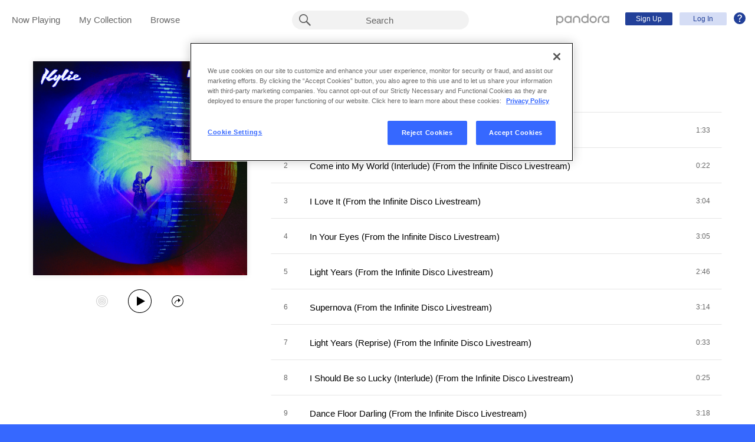

--- FILE ---
content_type: text/html;charset=utf-8
request_url: https://www.pandora.com/artist/kylie-minogue/infinite-disco/AL59fr5dxXncdZk
body_size: 16604
content:

<!DOCTYPE html>
<!-- desktop:1.283.0 -->
<html lang="en">
<head>
    <script type="application/ld+json">{"@type":"MusicAlbum","@id":"AL:14237055","url":"https://www.pandora.com/artist/kylie-minogue/infinite-disco/AL59fr5dxXncdZk","name":"Infinite Disco","byArtist":{"@type":"MusicGroup","name":"Kylie Minogue","@id":"AR:3339"},"numTracks":18,"description":null,"@context":"http://schema.googleapis.com","image":"https://content-images.p-cdn.com/images/3a/35/b9/50/48a64a199b5ed28eb31fcfab/_500W_500H.jpg","potentialAction":{"@type":"ListenAction","target":[{"@type":"EntryPoint","actionPlatform":["http://schema.org/DesktopWebPlatform","http://schema.org/IOSPlatform","http://schema.org/AndroidPlatform"],"InLanguage":"USD","urlTemplate":"https://www.pandora.com/station/start/AL:14237055"},{"@type":"EntryPoint","actionPlatform":"http://schema.org/AndroidPlatform","InLanguage":"USD","urlTemplate":"android-app://com.pandora.android/pandorav4/createStation?musicId=L14237055&source=googdeep"}]}}</script>
  <script>
    var hasCommand =  true;     var no_app_redirect_url =  null;     var configJson = {"webCCPALinkEnabled":true,"timeBetweenAudioAndVideoAd":30,"webMonitoringLogLevel":"error","browserSupport":[{"image":"/static/images/browser_chrome.png","link":"https://www.google.com/chrome/browser/","name":"Chrome","versions":{"minimum":"0","recommended":"51"}},{"image":"/static/images/browser_safari.png","link":"https://support.apple.com/downloads/safari","name":"Safari","versions":{"minimum":"6","recommended":"8"}},{"image":"/static/images/browser_firefox.png","link":"https://www.mozilla.org/en-US/firefox/new/","name":"Firefox","versions":{"minimum":"0","recommended":"47"}},{"image":"/static/images/browser_edge.png","link":"https://www.microsoft.com/en-us/windows/microsoft-edge","name":"Edge","versions":{"minimum":"0","recommended":"0"}},{"image":"/static/images/browser_internet-explorer.png","link":"https://www.microsoft.com/en-us/download/internet-explorer.aspx","name":"IE","versions":{"minimum":"11","recommended":"11"}}],"facebookTrackShareBaseUrl":"","type":"fallthrough","deepLinkingUrl":"https://pandora.app.link","vxPremiumAccessThresholdPassedTitle":"Thank you for your time","extendedFadeType":"logarithmic","disableFlexSkip":false,"vxPremiumAccessLeadInAudioMessageLimit":1,"createStationHintPath":"","timeBetweenAudioAds":900,"allowOptOut":true,"shost":"www.pandora.com","currentPandoraId":"AL:14237055","timeBetweenDisplayAndVideoAd":5,"shouldAlertOnClientVersionMismatch":false,"createStationHintGenre":"","paidHostname":"bread2.pandora.com","enableStatsTestLogger":false,"webOnetrustAccountId":"18ff07cb-3518-4754-a250-5ca978ea146b","trackJsEnabled":false,"quickFadeLength":50,"vxSkipsCountdownHeader":"Get extra skips in","webClientCanaryVersion":"","twitterShareConsumerSecret":"yZxdXindienimpOh8AEP44RJtDPsngrQTWCdipAq0","statsJsonApiUrl":"https://stats.pandora.com/json","timeToStartAudioAds":420,"ampUrls":{"amp":"https://amp.pandora.com","indie":"https://amp.pandora.com/submit","podcast":"https://amp.pandora.com/podcasts"},"vxSkipsThresholdPassedSubtitle":"Now enjoy your skips!","dynamicImageSizes":"90,130,500,640,1080","adRefreshInterval":3,"vxPremiumAccessLeadInAudioToneUrl":"https://pandora.com/static/creatives/valueExchange/slopa/audio/SLOPA-Tones_Melvin_V4.mp3","flashPlayFadeLength":50,"trackJsLogLevel":"info","sheerIdClientApiBaseUrl":"https://services.sheerid.com","vxPremiumAccessCountdownHeader":"Play your music in","countryCode":"US","webDesktopCrashreporterUrl":"https://sentry.io/api/1776058/minidump/?sentry_key=a534d55aca094a85904627a95f2084bc","webMonitoringEnabled":false,"statsInterval":30000,"timeBetweenVideoAndDisplayAd":5,"webPandoraIdsWithDoubleSlashUri":"*","statsSslPort":443,"timeBetweenDisplayAds":3,"dfpNetworkCode":"4204","webAdBlockerCheckInterval":900000,"token":"artist/kylie-minogue/infinite-disco/AL59fr5dxXncdZk","flexReplaysCoverageLow":false,"statsBatchSize":300,"audioPlayerSupportedBrowsers":{"Mac OS":{"minVersion":"10.9","browsers":{"Chrome":{"supported":true,"minVersion":47},"Firefox":{"supported":true,"minVersion":26},"Safari":{"supported":true,"minVersion":9}}},"Windows":{"minVersion":"7","browsers":{"Chrome":{"supported":true,"minVersion":47},"IE":{"supported":true,"minVersion":11},"Edge":{"supported":true,"minVersion":13},"Firefox":{"supported":true,"minVersion":26}}}},"organization":"pand","vxReplaysThresholdPassedSubtitle":"Now enjoy your replays!","vxPremiumAccessThresholdPassedSubtitle":"Now enjoy your music!","facebookShareAppId":"139475280761","webAntiAdBlockerMusicTimeout":840000,"webCCPALinkUrl":"https://privacyportal-cdn.onetrust.com/dsarwebform/613d75ce-3c5b-4623-bcef-a0d3694b4214/56137b15-e2e8-4928-a490-47f33499069e.html","postalCodeValidationRegex":"^\\d{5}$","staticImageUrl":"https://content-images.p-cdn.com","timeToStartVideoAds":180,"vxReplaysThresholdPassedTitle":"Thank you for your time.","statsHost":"stats.pandora.com","proxyPort":80,"canDisplayLyrics":"true","zone":"prod","host":"www.pandora.com","extendedFadeLength":175,"communityEnabledLids":[],"featureFlags":{"responsiveLandingEnabled":true,"responsiveAuthEnabled":true,"responsiveUpgradeEnabled":true,"studentEnabled":true,"militaryEnabled":true,"flexibleMarketingOffersEnabled":true,"communityEnabled":true,"collectedStationRedesignEnabled":true,"songCreditsEnabled":true,"megastarModesEnabled":true,"gtmEnabled":true,"artistCollaborationsEnabled":true,"responsiveSubscriptionEnabled":true,"blackhawkEnabled":true,"nonBinaryGenderEnabled":true,"logOutOfAllDevicesEnabled":true,"deviceUuidEnabled":true,"omSdkAudibilityEnabled":true,"omSdkViewabilityEnabled":true,"webSkippableAudioAdsEnabled":true,"fallbackADKVDeprecationEnabled":true,"audioPlayerSDKEnabled":true,"curatorExperienceEnabled":true,"graphQLMigrationEnabled":true,"clearRewardsOnPASessionEnabled":true,"curatorDeepLinkingEnabled":true,"sentryLoggingEnabled":true,"premiumIncreaseEnabled":true,"privacyLawComplianceEnabled":true,"isUID2Enabled":true,"botDetectionEnabled":true,"podcastTranscriptsEnabled":true,"onDemandSpecialOffersEnabled":false,"onDemandFpAcceptInviteEnabled":false},"vxReplaysCountdownHeader":"Your track can be replayed in","videoStartTimeoutMs":30000,"maxAdInitiatedRefreshDelaySeconds":60,"trackJsAppName":null,"paypalShowOrderConfirmScreen":false,"proxyHost":"www.pandora.com","timeBetweenAudioAndDisplayAd":5,"statsPort":80,"timeBetweenVideoAndAudioAd":30,"vxVideoProgressMaxBufferingSecs":10,"enableAudioFade":false,"port":"80","vxPremiumAccessLeadInAudioMessageUrl":"https://pandora.com/static/creatives/valueExchange/slopa/audio/SLOPA-FTUX_IACS-Welcome_V4.mp3","vxPremiumAccessLeavePremiumToneAudioUrl":"https://www.pandora.com/static/creatives/valueExchange/slopa/audio/SLOPA-Tones_Melvin-Out_V3.mp3","facebookConnectPermissions":"public_profile,user_friends","dynamicImageUrl":"https://dyn-images.p-cdn.com","vxSkipsThresholdPassedTitle":"Thank you for your time.","apvEnabled":true,"disableFlexReplay":false,"webMonitoringAppName":null,"timeBetweenVideoAds":900,"flexReplayableTrackHistoryCount":30,"statsApiUrl":"https://stats.pandora.com/v2","postalCodeValidationErrorMessage":"Enter a valid 5 digit U.S. zip code.","ooyalaVersionUrl":"v3/4a71bfa5c2bf45e9b11ee25cb6092f15?version=d77f40e914dabaff91d0956d4a01ee5bec127789","isAAMFlaggingV2":true,"timeBetweenDisplayAndAudioAd":5,"dfpSiteDataMaxChars":512,"useHttpsForceCodeUrls":true,"sport":"443","twitterShareConsumerKey":"drv0ryEELVbxcJgqK0oXMQ"};
    var storeData = {"v4/catalog/annotateObjects":[{"TR:63003581":{"name":"Light Years (From the Infinite Disco Livestream)","sortableName":"Light Years (From the Infinite Disco Livestream)","duration":166,"durationMillis":165610,"trackNumber":5,"icon":{"dominantColor":"000087","artId":"images/3a/35/b9/50/48a64a199b5ed28eb31fcfab/","artUrl":"images/3a/35/b9/50/48a64a199b5ed28eb31fcfab/_500W_500H.jpg"},"rightsInfo":{"hasInteractive":true,"hasOffline":false,"hasNonInteractive":true,"hasStatutory":true,"hasRadioRights":true,"expirationTime":1768742728039},"albumId":"AL:14237055","albumName":"Infinite Disco","artistId":"AR:3339","artistName":"Kylie Minogue","explicitness":"NONE","shareableUrlPath":"/artist/kylie-minogue/infinite-disco/light-years-from-the-infinite-disco-livestream/TRkjtc4twKj9PJ4","hasRadio":true,"modificationTime":1768372784274,"slugPlusPandoraId":"/kylie-minogue/infinite-disco/light-years-from-the-infinite-disco-livestream/TR:63003581","stationFactoryId":"SF:21586:63003581","isrc":"GB5KW2101554","pandoraId":"TR:63003581","type":"TR","scope":"core"},"TR:63003592":{"name":"Love at First Sight (From the Infinite Disco Livestream)","sortableName":"Love at First Sight (From the Infinite Disco Livestream)","duration":246,"durationMillis":245860,"trackNumber":16,"icon":{"dominantColor":"000087","artId":"images/3a/35/b9/50/48a64a199b5ed28eb31fcfab/","artUrl":"images/3a/35/b9/50/48a64a199b5ed28eb31fcfab/_500W_500H.jpg"},"rightsInfo":{"hasInteractive":true,"hasOffline":false,"hasNonInteractive":true,"hasStatutory":true,"hasRadioRights":true,"expirationTime":1768742728039},"albumId":"AL:14237055","albumName":"Infinite Disco","artistId":"AR:3339","artistName":"Kylie Minogue","explicitness":"NONE","shareableUrlPath":"/artist/kylie-minogue/infinite-disco/love-at-1st-sight-from-the-infinite-disco-livestream/TRbmZzgzg5PJx3w","hasRadio":true,"modificationTime":1768139809143,"slugPlusPandoraId":"/kylie-minogue/infinite-disco/love-at-1st-sight-from-the-infinite-disco-livestream/TR:63003592","stationFactoryId":"SF:21586:63003592","isrc":"GB5KW2101561","pandoraId":"TR:63003592","type":"TR","scope":"core"},"TR:63003582":{"name":"Supernova (From the Infinite Disco Livestream)","sortableName":"Supernova (From the Infinite Disco Livestream)","duration":194,"durationMillis":193600,"trackNumber":6,"icon":{"dominantColor":"000087","artId":"images/3a/35/b9/50/48a64a199b5ed28eb31fcfab/","artUrl":"images/3a/35/b9/50/48a64a199b5ed28eb31fcfab/_500W_500H.jpg"},"rightsInfo":{"hasInteractive":true,"hasOffline":false,"hasNonInteractive":true,"hasStatutory":true,"hasRadioRights":true,"expirationTime":1768742728039},"albumId":"AL:14237055","albumName":"Infinite Disco","artistId":"AR:3339","artistName":"Kylie Minogue","explicitness":"NONE","shareableUrlPath":"/artist/kylie-minogue/infinite-disco/supernova-from-the-infinite-disco-livestream/TRf7l9f4dzdZ6mZ","hasRadio":true,"modificationTime":1768457998924,"slugPlusPandoraId":"/kylie-minogue/infinite-disco/supernova-from-the-infinite-disco-livestream/TR:63003582","stationFactoryId":"SF:21586:63003582","isrc":"GB5KW2101555","pandoraId":"TR:63003582","type":"TR","scope":"core"},"TR:63003583":{"name":"Light Years (Reprise) (From the Infinite Disco Livestream)","sortableName":"Light Years (Reprise) (From the Infinite Disco Livestream)","duration":33,"durationMillis":33250,"trackNumber":7,"icon":{"dominantColor":"000087","artId":"images/3a/35/b9/50/48a64a199b5ed28eb31fcfab/","artUrl":"images/3a/35/b9/50/48a64a199b5ed28eb31fcfab/_500W_500H.jpg"},"rightsInfo":{"hasInteractive":true,"hasOffline":false,"hasNonInteractive":true,"hasStatutory":true,"hasRadioRights":true,"expirationTime":1768742728039},"albumId":"AL:14237055","albumName":"Infinite Disco","artistId":"AR:3339","artistName":"Kylie Minogue","explicitness":"NONE","shareableUrlPath":"/artist/kylie-minogue/infinite-disco/light-years-reprise-from-the-infinite-disco-livestream/TRcdK3gKklq7PqX","hasRadio":true,"modificationTime":1768521563034,"slugPlusPandoraId":"/kylie-minogue/infinite-disco/light-years-reprise-from-the-infinite-disco-livestream/TR:63003583","stationFactoryId":"SF:21586:63003583","isrc":"GB5KW2102509","pandoraId":"TR:63003583","type":"TR","scope":"core"},"TR:63003594":{"name":"Last Chance (From the Infinite Disco Livestream)","sortableName":"Last Chance (From the Infinite Disco Livestream)","duration":167,"durationMillis":166660,"trackNumber":17,"icon":{"dominantColor":"000087","artId":"images/3a/35/b9/50/48a64a199b5ed28eb31fcfab/","artUrl":"images/3a/35/b9/50/48a64a199b5ed28eb31fcfab/_500W_500H.jpg"},"rightsInfo":{"hasInteractive":true,"hasOffline":false,"hasNonInteractive":true,"hasStatutory":true,"hasRadioRights":true,"expirationTime":1768742728039},"albumId":"AL:14237055","albumName":"Infinite Disco","artistId":"AR:3339","artistName":"Kylie Minogue","explicitness":"NONE","shareableUrlPath":"/artist/kylie-minogue/infinite-disco/last-chance-from-the-infinite-disco-livestream/TRz6PZgJ5Kq5P6X","hasRadio":true,"modificationTime":1767699318145,"slugPlusPandoraId":"/kylie-minogue/infinite-disco/last-chance-from-the-infinite-disco-livestream/TR:63003594","stationFactoryId":"SF:21586:63003594","isrc":"GB5KW2101562","pandoraId":"TR:63003594","type":"TR","scope":"core"},"TR:63003584":{"name":"I Should Be so Lucky (Interlude) (From the Infinite Disco Livestream)","sortableName":"I Should Be so Lucky (Interlude) (From the Infinite Disco Livestream)","duration":25,"durationMillis":25450,"trackNumber":8,"icon":{"dominantColor":"000087","artId":"images/3a/35/b9/50/48a64a199b5ed28eb31fcfab/","artUrl":"images/3a/35/b9/50/48a64a199b5ed28eb31fcfab/_500W_500H.jpg"},"rightsInfo":{"hasInteractive":true,"hasOffline":false,"hasNonInteractive":true,"hasStatutory":true,"hasRadioRights":true,"expirationTime":1768742728039},"albumId":"AL:14237055","albumName":"Infinite Disco","artistId":"AR:3339","artistName":"Kylie Minogue","explicitness":"NONE","shareableUrlPath":"/artist/kylie-minogue/infinite-disco/i-should-be-so-lucky-interlude-from-the-infinite-disco-livestream/TRmqlrV36hpZd36","hasRadio":true,"modificationTime":1767951891619,"slugPlusPandoraId":"/kylie-minogue/infinite-disco/i-should-be-so-lucky-interlude-from-the-infinite-disco-livestream/TR:63003584","stationFactoryId":"SF:21586:63003584","isrc":"GB5KW2101556","pandoraId":"TR:63003584","type":"TR","scope":"core"},"TR:63003595":{"name":"Magic (From the Infinite Disco Livestream)","sortableName":"Magic (From the Infinite Disco Livestream)","duration":279,"durationMillis":278880,"trackNumber":18,"icon":{"dominantColor":"000087","artId":"images/3a/35/b9/50/48a64a199b5ed28eb31fcfab/","artUrl":"images/3a/35/b9/50/48a64a199b5ed28eb31fcfab/_500W_500H.jpg"},"rightsInfo":{"hasInteractive":true,"hasOffline":false,"hasNonInteractive":true,"hasStatutory":true,"hasRadioRights":true,"expirationTime":1768742728039},"albumId":"AL:14237055","albumName":"Infinite Disco","artistId":"AR:3339","artistName":"Kylie Minogue","explicitness":"NONE","shareableUrlPath":"/artist/kylie-minogue/infinite-disco/magic-from-the-infinite-disco-livestream/TRZJ3vvhfJzttx2","hasRadio":true,"modificationTime":1768356039174,"slugPlusPandoraId":"/kylie-minogue/infinite-disco/magic-from-the-infinite-disco-livestream/TR:63003595","stationFactoryId":"SF:21586:63003595","isrc":"GB5KW2101563","pandoraId":"TR:63003595","type":"TR","scope":"core"},"AR:3339":{"collaboration":false,"primaryArtists":[],"variousArtist":false,"megastar":true,"hasTakeoverModes":false,"stationFactoryId":"SF:16722:3339","name":"Kylie Minogue","sortableName":"Kylie Minogue","icon":{"dominantColor":"08daac","artId":"images/d8/1e/ed/82/5996408daddbc8d390a9b63d/","artUrl":"images/d8/1e/ed/82/5996408daddbc8d390a9b63d/_500W_500H.jpg"},"hasRadio":true,"albumCount":189,"trackCount":969,"shareableUrlPath":"/artist/kylie-minogue/ARP6Phd2rVjKVJX","slugPlusPandoraId":"/kylie-minogue/AR:3339","twitterHandle":"kylieminogue","modificationTime":1768690542115,"pandoraId":"AR:3339","type":"AR","scope":"core","__type":"com.pandora.remoting.api.catalog.dto.ArtistDTO"},"TR:63003590":{"name":"Monday Blues (From the Infinite Disco Livestream)","sortableName":"Monday Blues (From the Infinite Disco Livestream)","duration":191,"durationMillis":191080,"trackNumber":14,"icon":{"dominantColor":"000087","artId":"images/3a/35/b9/50/48a64a199b5ed28eb31fcfab/","artUrl":"images/3a/35/b9/50/48a64a199b5ed28eb31fcfab/_500W_500H.jpg"},"rightsInfo":{"hasInteractive":true,"hasOffline":false,"hasNonInteractive":true,"hasStatutory":true,"hasRadioRights":true,"expirationTime":1768742728039},"albumId":"AL:14237055","albumName":"Infinite Disco","artistId":"AR:3339","artistName":"Kylie Minogue","explicitness":"NONE","shareableUrlPath":"/artist/kylie-minogue/infinite-disco/monday-blues-from-the-infinite-disco-livestream/TR9729kpZ4443kq","hasRadio":true,"modificationTime":1768561355550,"slugPlusPandoraId":"/kylie-minogue/infinite-disco/monday-blues-from-the-infinite-disco-livestream/TR:63003590","stationFactoryId":"SF:21586:63003590","isrc":"GB5KW2101559","pandoraId":"TR:63003590","type":"TR","scope":"core"},"TR:63003580":{"name":"In Your Eyes (From the Infinite Disco Livestream)","sortableName":"In Your Eyes (From the Infinite Disco Livestream)","duration":185,"durationMillis":185490,"trackNumber":4,"icon":{"dominantColor":"000087","artId":"images/3a/35/b9/50/48a64a199b5ed28eb31fcfab/","artUrl":"images/3a/35/b9/50/48a64a199b5ed28eb31fcfab/_500W_500H.jpg"},"rightsInfo":{"hasInteractive":true,"hasOffline":false,"hasNonInteractive":true,"hasStatutory":true,"hasRadioRights":true,"expirationTime":1768742728039},"albumId":"AL:14237055","albumName":"Infinite Disco","artistId":"AR:3339","artistName":"Kylie Minogue","explicitness":"NONE","shareableUrlPath":"/artist/kylie-minogue/infinite-disco/in-your-eyes-from-the-infinite-disco-livestream/TR6n6nvq7xbgxkq","hasRadio":true,"modificationTime":1768358608132,"slugPlusPandoraId":"/kylie-minogue/infinite-disco/in-your-eyes-from-the-infinite-disco-livestream/TR:63003580","stationFactoryId":"SF:21586:63003580","isrc":"GB5KW2101553","pandoraId":"TR:63003580","type":"TR","scope":"core"},"TR:63003591":{"name":"Where Does the DJ Go? (From the Infinite Disco Livestream)","sortableName":"Where Does the DJ Go? (From the Infinite Disco Livestream)","duration":174,"durationMillis":174060,"trackNumber":15,"icon":{"dominantColor":"000087","artId":"images/3a/35/b9/50/48a64a199b5ed28eb31fcfab/","artUrl":"images/3a/35/b9/50/48a64a199b5ed28eb31fcfab/_500W_500H.jpg"},"rightsInfo":{"hasInteractive":true,"hasOffline":false,"hasNonInteractive":true,"hasStatutory":true,"hasRadioRights":true,"expirationTime":1768742728039},"albumId":"AL:14237055","albumName":"Infinite Disco","artistId":"AR:3339","artistName":"Kylie Minogue","explicitness":"NONE","shareableUrlPath":"/artist/kylie-minogue/infinite-disco/where-does-the-dj-go-from-the-infinite-disco-livestream/TRhXJZpgKp545V4","hasRadio":true,"modificationTime":1768643114900,"slugPlusPandoraId":"/kylie-minogue/infinite-disco/where-does-the-dj-go-from-the-infinite-disco-livestream/TR:63003591","stationFactoryId":"SF:21586:63003591","isrc":"GB5KW2101560","pandoraId":"TR:63003591","type":"TR","scope":"core"},"TR:63003578":{"name":"Come into My World (Interlude) (From the Infinite Disco Livestream)","sortableName":"Come into My World (Interlude) (From the Infinite Disco Livestream)","duration":22,"durationMillis":21660,"trackNumber":2,"icon":{"dominantColor":"000087","artId":"images/3a/35/b9/50/48a64a199b5ed28eb31fcfab/","artUrl":"images/3a/35/b9/50/48a64a199b5ed28eb31fcfab/_500W_500H.jpg"},"rightsInfo":{"hasInteractive":true,"hasOffline":false,"hasNonInteractive":true,"hasStatutory":true,"hasRadioRights":true,"expirationTime":1768742728039},"albumId":"AL:14237055","albumName":"Infinite Disco","artistId":"AR:3339","artistName":"Kylie Minogue","explicitness":"NONE","shareableUrlPath":"/artist/kylie-minogue/infinite-disco/come-into-my-world-interlude-from-the-infinite-disco-livestream/TRcKmJPhPc5vvvg","hasRadio":true,"modificationTime":1767338404301,"slugPlusPandoraId":"/kylie-minogue/infinite-disco/come-into-my-world-interlude-from-the-infinite-disco-livestream/TR:63003578","stationFactoryId":"SF:21586:63003578","isrc":"GB5KW2102507","pandoraId":"TR:63003578","type":"TR","scope":"core"},"TR:63003589":{"name":"Slow / Love to Love You Baby (From the Infinite Disco Livestream)","sortableName":"Slow / Love to Love You Baby (From the Infinite Disco Livestream)","duration":193,"durationMillis":193020,"trackNumber":13,"icon":{"dominantColor":"000087","artId":"images/3a/35/b9/50/48a64a199b5ed28eb31fcfab/","artUrl":"images/3a/35/b9/50/48a64a199b5ed28eb31fcfab/_500W_500H.jpg"},"rightsInfo":{"hasInteractive":true,"hasOffline":false,"hasNonInteractive":true,"hasStatutory":true,"hasRadioRights":true,"expirationTime":1768742728039},"albumId":"AL:14237055","albumName":"Infinite Disco","artistId":"AR:3339","artistName":"Kylie Minogue","explicitness":"NONE","shareableUrlPath":"/artist/kylie-minogue/infinite-disco/slow-love-to-love-you-baby-from-the-infinite-disco-livestream/TRkt7x5flcZdJ7J","hasRadio":true,"modificationTime":1768333685204,"slugPlusPandoraId":"/kylie-minogue/infinite-disco/slow-love-to-love-you-baby-from-the-infinite-disco-livestream/TR:63003589","stationFactoryId":"SF:21586:63003589","isrc":"GB5KW2101558","pandoraId":"TR:63003589","type":"TR","scope":"core"},"TR:63003579":{"name":"I Love It (From the Infinite Disco Livestream)","sortableName":"I Love It (From the Infinite Disco Livestream)","duration":184,"durationMillis":183940,"trackNumber":3,"icon":{"dominantColor":"000087","artId":"images/3a/35/b9/50/48a64a199b5ed28eb31fcfab/","artUrl":"images/3a/35/b9/50/48a64a199b5ed28eb31fcfab/_500W_500H.jpg"},"rightsInfo":{"hasInteractive":true,"hasOffline":false,"hasNonInteractive":true,"hasStatutory":true,"hasRadioRights":true,"expirationTime":1768742728039},"albumId":"AL:14237055","albumName":"Infinite Disco","artistId":"AR:3339","artistName":"Kylie Minogue","explicitness":"NONE","shareableUrlPath":"/artist/kylie-minogue/infinite-disco/i-love-it-from-the-infinite-disco-livestream/TRkdVrrt6pjtrJ2","hasRadio":true,"modificationTime":1768661412997,"slugPlusPandoraId":"/kylie-minogue/infinite-disco/i-love-it-from-the-infinite-disco-livestream/TR:63003579","stationFactoryId":"SF:21586:63003579","isrc":"GB5KW2101552","pandoraId":"TR:63003579","type":"TR","scope":"core"},"TR:63003585":{"name":"Dance Floor Darling (From the Infinite Disco Livestream)","sortableName":"Dance Floor Darling (From the Infinite Disco Livestream)","duration":198,"durationMillis":197600,"trackNumber":9,"icon":{"dominantColor":"000087","artId":"images/3a/35/b9/50/48a64a199b5ed28eb31fcfab/","artUrl":"images/3a/35/b9/50/48a64a199b5ed28eb31fcfab/_500W_500H.jpg"},"rightsInfo":{"hasInteractive":true,"hasOffline":false,"hasNonInteractive":true,"hasStatutory":true,"hasRadioRights":true,"expirationTime":1768742728039},"albumId":"AL:14237055","albumName":"Infinite Disco","artistId":"AR:3339","artistName":"Kylie Minogue","explicitness":"NONE","shareableUrlPath":"/artist/kylie-minogue/infinite-disco/dance-floor-darling-from-the-infinite-disco-livestream/TRx9ZlVbphhxbp9","hasRadio":true,"modificationTime":1768612075606,"slugPlusPandoraId":"/kylie-minogue/infinite-disco/dance-floor-darling-from-the-infinite-disco-livestream/TR:63003585","stationFactoryId":"SF:21586:63003585","isrc":"GB5KW2102511","pandoraId":"TR:63003585","type":"TR","scope":"core"},"TR:63003586":{"name":"All the Lovers (with House Gospel Choir) (From the Infinite Disco Livestream)","sortableName":"All the Lovers (with House Gospel Choir) (From the Infinite Disco Livestream)","duration":216,"durationMillis":216400,"trackNumber":10,"icon":{"dominantColor":"000087","artId":"images/3a/35/b9/50/48a64a199b5ed28eb31fcfab/","artUrl":"images/3a/35/b9/50/48a64a199b5ed28eb31fcfab/_500W_500H.jpg"},"rightsInfo":{"hasInteractive":true,"hasOffline":false,"hasNonInteractive":true,"hasStatutory":true,"hasRadioRights":true,"expirationTime":1768742728039},"albumId":"AL:14237055","albumName":"Infinite Disco","artistId":"AR:3339","artistName":"Kylie Minogue","explicitness":"NONE","shareableUrlPath":"/artist/kylie-minogue/infinite-disco/all-the-lovers-with-house-gospel-choir-from-the-infinite-disco-livestream/TRf92Jb9ngbrK74","hasRadio":true,"modificationTime":1768172226690,"slugPlusPandoraId":"/kylie-minogue/infinite-disco/all-the-lovers-with-house-gospel-choir-from-the-infinite-disco-livestream/TR:63003586","stationFactoryId":"SF:21586:63003586","isrc":"GB5KW2101557","pandoraId":"TR:63003586","type":"TR","scope":"core"},"TR:63003587":{"name":"Say Something (with House Gospel Choir) (From the Infinite Disco Livestream)","sortableName":"Say Something (with House Gospel Choir) (From the Infinite Disco Livestream)","duration":240,"durationMillis":240440,"trackNumber":11,"icon":{"dominantColor":"000087","artId":"images/3a/35/b9/50/48a64a199b5ed28eb31fcfab/","artUrl":"images/3a/35/b9/50/48a64a199b5ed28eb31fcfab/_500W_500H.jpg"},"rightsInfo":{"hasInteractive":true,"hasOffline":false,"hasNonInteractive":true,"hasStatutory":true,"hasRadioRights":true,"expirationTime":1768742728039},"albumId":"AL:14237055","albumName":"Infinite Disco","artistId":"AR:3339","artistName":"Kylie Minogue","explicitness":"NONE","shareableUrlPath":"/artist/kylie-minogue/infinite-disco/say-something-with-house-gospel-choir-from-the-infinite-disco-livestream/TRp5rqxVngfhXr2","hasRadio":true,"modificationTime":1767621510371,"slugPlusPandoraId":"/kylie-minogue/infinite-disco/say-something-with-house-gospel-choir-from-the-infinite-disco-livestream/TR:63003587","stationFactoryId":"SF:21586:63003587","isrc":"GB5KW2003746","pandoraId":"TR:63003587","type":"TR","scope":"core"},"TR:63003577":{"name":"Magic (Intro) (From the Infinite Disco Livestream)","sortableName":"Magic (Intro) (From the Infinite Disco Livestream)","duration":93,"durationMillis":92800,"trackNumber":1,"icon":{"dominantColor":"000087","artId":"images/3a/35/b9/50/48a64a199b5ed28eb31fcfab/","artUrl":"images/3a/35/b9/50/48a64a199b5ed28eb31fcfab/_500W_500H.jpg"},"rightsInfo":{"hasInteractive":true,"hasOffline":false,"hasNonInteractive":true,"hasStatutory":true,"hasRadioRights":true,"expirationTime":1768742728039},"albumId":"AL:14237055","albumName":"Infinite Disco","artistId":"AR:3339","artistName":"Kylie Minogue","explicitness":"NONE","shareableUrlPath":"/artist/kylie-minogue/infinite-disco/magic-intro-from-the-infinite-disco-livestream/TRjtVr2kPJZg4wP","hasRadio":true,"modificationTime":1768505334197,"slugPlusPandoraId":"/kylie-minogue/infinite-disco/magic-intro-from-the-infinite-disco-livestream/TR:63003577","stationFactoryId":"SF:21586:63003577","isrc":"GB5KW2101551","pandoraId":"TR:63003577","type":"TR","scope":"core"},"TR:63003588":{"name":"Real Groove (From the Infinite Disco Livestream)","sortableName":"Real Groove (From the Infinite Disco Livestream)","duration":175,"durationMillis":174600,"trackNumber":12,"icon":{"dominantColor":"000087","artId":"images/3a/35/b9/50/48a64a199b5ed28eb31fcfab/","artUrl":"images/3a/35/b9/50/48a64a199b5ed28eb31fcfab/_500W_500H.jpg"},"rightsInfo":{"hasInteractive":true,"hasOffline":false,"hasNonInteractive":true,"hasStatutory":true,"hasRadioRights":true,"expirationTime":1768742728039},"albumId":"AL:14237055","albumName":"Infinite Disco","artistId":"AR:3339","artistName":"Kylie Minogue","explicitness":"NONE","shareableUrlPath":"/artist/kylie-minogue/infinite-disco/real-groove-from-the-infinite-disco-livestream/TRqJt6XKZKtmnz9","hasRadio":true,"modificationTime":1768299207336,"slugPlusPandoraId":"/kylie-minogue/infinite-disco/real-groove-from-the-infinite-disco-livestream/TR:63003588","stationFactoryId":"SF:21586:63003588","isrc":"GB5KW2003747","pandoraId":"TR:63003588","type":"TR","scope":"core"},"AL:14237055":{"name":"Infinite Disco","sortableName":"Infinite Disco","releaseDate":"2022-04-08T00:00:00.000-07:00","duration":2981,"trackCount":18,"isCompilation":false,"icon":{"dominantColor":"000087","artId":"images/3a/35/b9/50/48a64a199b5ed28eb31fcfab/","artUrl":"images/3a/35/b9/50/48a64a199b5ed28eb31fcfab/_500W_500H.jpg"},"rightsInfo":{"hasInteractive":true,"hasOffline":false,"hasNonInteractive":true,"hasStatutory":true,"hasRadioRights":true,"expirationTime":1768742728039},"tracks":["TR:63003577","TR:63003578","TR:63003579","TR:63003580","TR:63003581","TR:63003582","TR:63003583","TR:63003584","TR:63003585","TR:63003586","TR:63003587","TR:63003588","TR:63003589","TR:63003590","TR:63003591","TR:63003592","TR:63003594","TR:63003595"],"artistId":"AR:3339","artistName":"Kylie Minogue","explicitness":"NONE","shareableUrlPath":"/artist/kylie-minogue/infinite-disco/AL59fr5dxXncdZk","modificationTime":1713397443616,"slugPlusPandoraId":"/kylie-minogue/infinite-disco/AL:14237055","hasRadio":true,"releaseType":"OriginalAlbum","listenerReleaseType":"Album","rawReleaseDate":"2022-04-08T00:00:00.000-07:00","pandoraId":"AL:14237055","type":"AL","scope":"core"}}],"v4/catalog/getDetails":[{"annotations":{"TR:63003581":{"name":"Light Years (From the Infinite Disco Livestream)","sortableName":"Light Years (From the Infinite Disco Livestream)","duration":166,"durationMillis":165610,"trackNumber":5,"icon":{"dominantColor":"000087","artId":"images/3a/35/b9/50/48a64a199b5ed28eb31fcfab/","artUrl":"images/3a/35/b9/50/48a64a199b5ed28eb31fcfab/_500W_500H.jpg"},"rightsInfo":{"hasInteractive":true,"hasOffline":false,"hasNonInteractive":true,"hasStatutory":true,"hasRadioRights":true,"expirationTime":1768742728039},"albumId":"AL:14237055","albumName":"Infinite Disco","artistId":"AR:3339","artistName":"Kylie Minogue","explicitness":"NONE","shareableUrlPath":"/artist/kylie-minogue/infinite-disco/light-years-from-the-infinite-disco-livestream/TRkjtc4twKj9PJ4","hasRadio":true,"modificationTime":1768372784274,"slugPlusPandoraId":"/kylie-minogue/infinite-disco/light-years-from-the-infinite-disco-livestream/TR:63003581","stationFactoryId":"SF:21586:63003581","isrc":"GB5KW2101554","pandoraId":"TR:63003581","type":"TR","scope":"core"},"TR:63003592":{"name":"Love at First Sight (From the Infinite Disco Livestream)","sortableName":"Love at First Sight (From the Infinite Disco Livestream)","duration":246,"durationMillis":245860,"trackNumber":16,"icon":{"dominantColor":"000087","artId":"images/3a/35/b9/50/48a64a199b5ed28eb31fcfab/","artUrl":"images/3a/35/b9/50/48a64a199b5ed28eb31fcfab/_500W_500H.jpg"},"rightsInfo":{"hasInteractive":true,"hasOffline":false,"hasNonInteractive":true,"hasStatutory":true,"hasRadioRights":true,"expirationTime":1768742728039},"albumId":"AL:14237055","albumName":"Infinite Disco","artistId":"AR:3339","artistName":"Kylie Minogue","explicitness":"NONE","shareableUrlPath":"/artist/kylie-minogue/infinite-disco/love-at-1st-sight-from-the-infinite-disco-livestream/TRbmZzgzg5PJx3w","hasRadio":true,"modificationTime":1768139809143,"slugPlusPandoraId":"/kylie-minogue/infinite-disco/love-at-1st-sight-from-the-infinite-disco-livestream/TR:63003592","stationFactoryId":"SF:21586:63003592","isrc":"GB5KW2101561","pandoraId":"TR:63003592","type":"TR","scope":"core"},"TR:63003582":{"name":"Supernova (From the Infinite Disco Livestream)","sortableName":"Supernova (From the Infinite Disco Livestream)","duration":194,"durationMillis":193600,"trackNumber":6,"icon":{"dominantColor":"000087","artId":"images/3a/35/b9/50/48a64a199b5ed28eb31fcfab/","artUrl":"images/3a/35/b9/50/48a64a199b5ed28eb31fcfab/_500W_500H.jpg"},"rightsInfo":{"hasInteractive":true,"hasOffline":false,"hasNonInteractive":true,"hasStatutory":true,"hasRadioRights":true,"expirationTime":1768742728039},"albumId":"AL:14237055","albumName":"Infinite Disco","artistId":"AR:3339","artistName":"Kylie Minogue","explicitness":"NONE","shareableUrlPath":"/artist/kylie-minogue/infinite-disco/supernova-from-the-infinite-disco-livestream/TRf7l9f4dzdZ6mZ","hasRadio":true,"modificationTime":1768457998924,"slugPlusPandoraId":"/kylie-minogue/infinite-disco/supernova-from-the-infinite-disco-livestream/TR:63003582","stationFactoryId":"SF:21586:63003582","isrc":"GB5KW2101555","pandoraId":"TR:63003582","type":"TR","scope":"core"},"TR:63003583":{"name":"Light Years (Reprise) (From the Infinite Disco Livestream)","sortableName":"Light Years (Reprise) (From the Infinite Disco Livestream)","duration":33,"durationMillis":33250,"trackNumber":7,"icon":{"dominantColor":"000087","artId":"images/3a/35/b9/50/48a64a199b5ed28eb31fcfab/","artUrl":"images/3a/35/b9/50/48a64a199b5ed28eb31fcfab/_500W_500H.jpg"},"rightsInfo":{"hasInteractive":true,"hasOffline":false,"hasNonInteractive":true,"hasStatutory":true,"hasRadioRights":true,"expirationTime":1768742728039},"albumId":"AL:14237055","albumName":"Infinite Disco","artistId":"AR:3339","artistName":"Kylie Minogue","explicitness":"NONE","shareableUrlPath":"/artist/kylie-minogue/infinite-disco/light-years-reprise-from-the-infinite-disco-livestream/TRcdK3gKklq7PqX","hasRadio":true,"modificationTime":1768521563034,"slugPlusPandoraId":"/kylie-minogue/infinite-disco/light-years-reprise-from-the-infinite-disco-livestream/TR:63003583","stationFactoryId":"SF:21586:63003583","isrc":"GB5KW2102509","pandoraId":"TR:63003583","type":"TR","scope":"core"},"TR:63003594":{"name":"Last Chance (From the Infinite Disco Livestream)","sortableName":"Last Chance (From the Infinite Disco Livestream)","duration":167,"durationMillis":166660,"trackNumber":17,"icon":{"dominantColor":"000087","artId":"images/3a/35/b9/50/48a64a199b5ed28eb31fcfab/","artUrl":"images/3a/35/b9/50/48a64a199b5ed28eb31fcfab/_500W_500H.jpg"},"rightsInfo":{"hasInteractive":true,"hasOffline":false,"hasNonInteractive":true,"hasStatutory":true,"hasRadioRights":true,"expirationTime":1768742728039},"albumId":"AL:14237055","albumName":"Infinite Disco","artistId":"AR:3339","artistName":"Kylie Minogue","explicitness":"NONE","shareableUrlPath":"/artist/kylie-minogue/infinite-disco/last-chance-from-the-infinite-disco-livestream/TRz6PZgJ5Kq5P6X","hasRadio":true,"modificationTime":1767699318145,"slugPlusPandoraId":"/kylie-minogue/infinite-disco/last-chance-from-the-infinite-disco-livestream/TR:63003594","stationFactoryId":"SF:21586:63003594","isrc":"GB5KW2101562","pandoraId":"TR:63003594","type":"TR","scope":"core"},"TR:63003584":{"name":"I Should Be so Lucky (Interlude) (From the Infinite Disco Livestream)","sortableName":"I Should Be so Lucky (Interlude) (From the Infinite Disco Livestream)","duration":25,"durationMillis":25450,"trackNumber":8,"icon":{"dominantColor":"000087","artId":"images/3a/35/b9/50/48a64a199b5ed28eb31fcfab/","artUrl":"images/3a/35/b9/50/48a64a199b5ed28eb31fcfab/_500W_500H.jpg"},"rightsInfo":{"hasInteractive":true,"hasOffline":false,"hasNonInteractive":true,"hasStatutory":true,"hasRadioRights":true,"expirationTime":1768742728039},"albumId":"AL:14237055","albumName":"Infinite Disco","artistId":"AR:3339","artistName":"Kylie Minogue","explicitness":"NONE","shareableUrlPath":"/artist/kylie-minogue/infinite-disco/i-should-be-so-lucky-interlude-from-the-infinite-disco-livestream/TRmqlrV36hpZd36","hasRadio":true,"modificationTime":1767951891619,"slugPlusPandoraId":"/kylie-minogue/infinite-disco/i-should-be-so-lucky-interlude-from-the-infinite-disco-livestream/TR:63003584","stationFactoryId":"SF:21586:63003584","isrc":"GB5KW2101556","pandoraId":"TR:63003584","type":"TR","scope":"core"},"TR:63003595":{"name":"Magic (From the Infinite Disco Livestream)","sortableName":"Magic (From the Infinite Disco Livestream)","duration":279,"durationMillis":278880,"trackNumber":18,"icon":{"dominantColor":"000087","artId":"images/3a/35/b9/50/48a64a199b5ed28eb31fcfab/","artUrl":"images/3a/35/b9/50/48a64a199b5ed28eb31fcfab/_500W_500H.jpg"},"rightsInfo":{"hasInteractive":true,"hasOffline":false,"hasNonInteractive":true,"hasStatutory":true,"hasRadioRights":true,"expirationTime":1768742728039},"albumId":"AL:14237055","albumName":"Infinite Disco","artistId":"AR:3339","artistName":"Kylie Minogue","explicitness":"NONE","shareableUrlPath":"/artist/kylie-minogue/infinite-disco/magic-from-the-infinite-disco-livestream/TRZJ3vvhfJzttx2","hasRadio":true,"modificationTime":1768356039174,"slugPlusPandoraId":"/kylie-minogue/infinite-disco/magic-from-the-infinite-disco-livestream/TR:63003595","stationFactoryId":"SF:21586:63003595","isrc":"GB5KW2101563","pandoraId":"TR:63003595","type":"TR","scope":"core"},"AR:3339":{"collaboration":false,"primaryArtists":[],"variousArtist":false,"megastar":true,"hasTakeoverModes":false,"stationFactoryId":"SF:16722:3339","name":"Kylie Minogue","sortableName":"Kylie Minogue","icon":{"dominantColor":"08daac","artId":"images/d8/1e/ed/82/5996408daddbc8d390a9b63d/","artUrl":"images/d8/1e/ed/82/5996408daddbc8d390a9b63d/_500W_500H.jpg"},"hasRadio":true,"albumCount":189,"trackCount":969,"shareableUrlPath":"/artist/kylie-minogue/ARP6Phd2rVjKVJX","slugPlusPandoraId":"/kylie-minogue/AR:3339","twitterHandle":"kylieminogue","modificationTime":1768690542115,"pandoraId":"AR:3339","type":"AR","scope":"core","__type":"com.pandora.remoting.api.catalog.dto.ArtistDTO"},"TR:63003590":{"name":"Monday Blues (From the Infinite Disco Livestream)","sortableName":"Monday Blues (From the Infinite Disco Livestream)","duration":191,"durationMillis":191080,"trackNumber":14,"icon":{"dominantColor":"000087","artId":"images/3a/35/b9/50/48a64a199b5ed28eb31fcfab/","artUrl":"images/3a/35/b9/50/48a64a199b5ed28eb31fcfab/_500W_500H.jpg"},"rightsInfo":{"hasInteractive":true,"hasOffline":false,"hasNonInteractive":true,"hasStatutory":true,"hasRadioRights":true,"expirationTime":1768742728039},"albumId":"AL:14237055","albumName":"Infinite Disco","artistId":"AR:3339","artistName":"Kylie Minogue","explicitness":"NONE","shareableUrlPath":"/artist/kylie-minogue/infinite-disco/monday-blues-from-the-infinite-disco-livestream/TR9729kpZ4443kq","hasRadio":true,"modificationTime":1768561355550,"slugPlusPandoraId":"/kylie-minogue/infinite-disco/monday-blues-from-the-infinite-disco-livestream/TR:63003590","stationFactoryId":"SF:21586:63003590","isrc":"GB5KW2101559","pandoraId":"TR:63003590","type":"TR","scope":"core"},"TR:63003580":{"name":"In Your Eyes (From the Infinite Disco Livestream)","sortableName":"In Your Eyes (From the Infinite Disco Livestream)","duration":185,"durationMillis":185490,"trackNumber":4,"icon":{"dominantColor":"000087","artId":"images/3a/35/b9/50/48a64a199b5ed28eb31fcfab/","artUrl":"images/3a/35/b9/50/48a64a199b5ed28eb31fcfab/_500W_500H.jpg"},"rightsInfo":{"hasInteractive":true,"hasOffline":false,"hasNonInteractive":true,"hasStatutory":true,"hasRadioRights":true,"expirationTime":1768742728039},"albumId":"AL:14237055","albumName":"Infinite Disco","artistId":"AR:3339","artistName":"Kylie Minogue","explicitness":"NONE","shareableUrlPath":"/artist/kylie-minogue/infinite-disco/in-your-eyes-from-the-infinite-disco-livestream/TR6n6nvq7xbgxkq","hasRadio":true,"modificationTime":1768358608132,"slugPlusPandoraId":"/kylie-minogue/infinite-disco/in-your-eyes-from-the-infinite-disco-livestream/TR:63003580","stationFactoryId":"SF:21586:63003580","isrc":"GB5KW2101553","pandoraId":"TR:63003580","type":"TR","scope":"core"},"TR:63003591":{"name":"Where Does the DJ Go? (From the Infinite Disco Livestream)","sortableName":"Where Does the DJ Go? (From the Infinite Disco Livestream)","duration":174,"durationMillis":174060,"trackNumber":15,"icon":{"dominantColor":"000087","artId":"images/3a/35/b9/50/48a64a199b5ed28eb31fcfab/","artUrl":"images/3a/35/b9/50/48a64a199b5ed28eb31fcfab/_500W_500H.jpg"},"rightsInfo":{"hasInteractive":true,"hasOffline":false,"hasNonInteractive":true,"hasStatutory":true,"hasRadioRights":true,"expirationTime":1768742728039},"albumId":"AL:14237055","albumName":"Infinite Disco","artistId":"AR:3339","artistName":"Kylie Minogue","explicitness":"NONE","shareableUrlPath":"/artist/kylie-minogue/infinite-disco/where-does-the-dj-go-from-the-infinite-disco-livestream/TRhXJZpgKp545V4","hasRadio":true,"modificationTime":1768643114900,"slugPlusPandoraId":"/kylie-minogue/infinite-disco/where-does-the-dj-go-from-the-infinite-disco-livestream/TR:63003591","stationFactoryId":"SF:21586:63003591","isrc":"GB5KW2101560","pandoraId":"TR:63003591","type":"TR","scope":"core"},"TR:63003578":{"name":"Come into My World (Interlude) (From the Infinite Disco Livestream)","sortableName":"Come into My World (Interlude) (From the Infinite Disco Livestream)","duration":22,"durationMillis":21660,"trackNumber":2,"icon":{"dominantColor":"000087","artId":"images/3a/35/b9/50/48a64a199b5ed28eb31fcfab/","artUrl":"images/3a/35/b9/50/48a64a199b5ed28eb31fcfab/_500W_500H.jpg"},"rightsInfo":{"hasInteractive":true,"hasOffline":false,"hasNonInteractive":true,"hasStatutory":true,"hasRadioRights":true,"expirationTime":1768742728039},"albumId":"AL:14237055","albumName":"Infinite Disco","artistId":"AR:3339","artistName":"Kylie Minogue","explicitness":"NONE","shareableUrlPath":"/artist/kylie-minogue/infinite-disco/come-into-my-world-interlude-from-the-infinite-disco-livestream/TRcKmJPhPc5vvvg","hasRadio":true,"modificationTime":1767338404301,"slugPlusPandoraId":"/kylie-minogue/infinite-disco/come-into-my-world-interlude-from-the-infinite-disco-livestream/TR:63003578","stationFactoryId":"SF:21586:63003578","isrc":"GB5KW2102507","pandoraId":"TR:63003578","type":"TR","scope":"core"},"TR:63003589":{"name":"Slow / Love to Love You Baby (From the Infinite Disco Livestream)","sortableName":"Slow / Love to Love You Baby (From the Infinite Disco Livestream)","duration":193,"durationMillis":193020,"trackNumber":13,"icon":{"dominantColor":"000087","artId":"images/3a/35/b9/50/48a64a199b5ed28eb31fcfab/","artUrl":"images/3a/35/b9/50/48a64a199b5ed28eb31fcfab/_500W_500H.jpg"},"rightsInfo":{"hasInteractive":true,"hasOffline":false,"hasNonInteractive":true,"hasStatutory":true,"hasRadioRights":true,"expirationTime":1768742728039},"albumId":"AL:14237055","albumName":"Infinite Disco","artistId":"AR:3339","artistName":"Kylie Minogue","explicitness":"NONE","shareableUrlPath":"/artist/kylie-minogue/infinite-disco/slow-love-to-love-you-baby-from-the-infinite-disco-livestream/TRkt7x5flcZdJ7J","hasRadio":true,"modificationTime":1768333685204,"slugPlusPandoraId":"/kylie-minogue/infinite-disco/slow-love-to-love-you-baby-from-the-infinite-disco-livestream/TR:63003589","stationFactoryId":"SF:21586:63003589","isrc":"GB5KW2101558","pandoraId":"TR:63003589","type":"TR","scope":"core"},"TR:63003579":{"name":"I Love It (From the Infinite Disco Livestream)","sortableName":"I Love It (From the Infinite Disco Livestream)","duration":184,"durationMillis":183940,"trackNumber":3,"icon":{"dominantColor":"000087","artId":"images/3a/35/b9/50/48a64a199b5ed28eb31fcfab/","artUrl":"images/3a/35/b9/50/48a64a199b5ed28eb31fcfab/_500W_500H.jpg"},"rightsInfo":{"hasInteractive":true,"hasOffline":false,"hasNonInteractive":true,"hasStatutory":true,"hasRadioRights":true,"expirationTime":1768742728039},"albumId":"AL:14237055","albumName":"Infinite Disco","artistId":"AR:3339","artistName":"Kylie Minogue","explicitness":"NONE","shareableUrlPath":"/artist/kylie-minogue/infinite-disco/i-love-it-from-the-infinite-disco-livestream/TRkdVrrt6pjtrJ2","hasRadio":true,"modificationTime":1768661412997,"slugPlusPandoraId":"/kylie-minogue/infinite-disco/i-love-it-from-the-infinite-disco-livestream/TR:63003579","stationFactoryId":"SF:21586:63003579","isrc":"GB5KW2101552","pandoraId":"TR:63003579","type":"TR","scope":"core"},"TR:63003585":{"name":"Dance Floor Darling (From the Infinite Disco Livestream)","sortableName":"Dance Floor Darling (From the Infinite Disco Livestream)","duration":198,"durationMillis":197600,"trackNumber":9,"icon":{"dominantColor":"000087","artId":"images/3a/35/b9/50/48a64a199b5ed28eb31fcfab/","artUrl":"images/3a/35/b9/50/48a64a199b5ed28eb31fcfab/_500W_500H.jpg"},"rightsInfo":{"hasInteractive":true,"hasOffline":false,"hasNonInteractive":true,"hasStatutory":true,"hasRadioRights":true,"expirationTime":1768742728039},"albumId":"AL:14237055","albumName":"Infinite Disco","artistId":"AR:3339","artistName":"Kylie Minogue","explicitness":"NONE","shareableUrlPath":"/artist/kylie-minogue/infinite-disco/dance-floor-darling-from-the-infinite-disco-livestream/TRx9ZlVbphhxbp9","hasRadio":true,"modificationTime":1768612075606,"slugPlusPandoraId":"/kylie-minogue/infinite-disco/dance-floor-darling-from-the-infinite-disco-livestream/TR:63003585","stationFactoryId":"SF:21586:63003585","isrc":"GB5KW2102511","pandoraId":"TR:63003585","type":"TR","scope":"core"},"TR:63003586":{"name":"All the Lovers (with House Gospel Choir) (From the Infinite Disco Livestream)","sortableName":"All the Lovers (with House Gospel Choir) (From the Infinite Disco Livestream)","duration":216,"durationMillis":216400,"trackNumber":10,"icon":{"dominantColor":"000087","artId":"images/3a/35/b9/50/48a64a199b5ed28eb31fcfab/","artUrl":"images/3a/35/b9/50/48a64a199b5ed28eb31fcfab/_500W_500H.jpg"},"rightsInfo":{"hasInteractive":true,"hasOffline":false,"hasNonInteractive":true,"hasStatutory":true,"hasRadioRights":true,"expirationTime":1768742728039},"albumId":"AL:14237055","albumName":"Infinite Disco","artistId":"AR:3339","artistName":"Kylie Minogue","explicitness":"NONE","shareableUrlPath":"/artist/kylie-minogue/infinite-disco/all-the-lovers-with-house-gospel-choir-from-the-infinite-disco-livestream/TRf92Jb9ngbrK74","hasRadio":true,"modificationTime":1768172226690,"slugPlusPandoraId":"/kylie-minogue/infinite-disco/all-the-lovers-with-house-gospel-choir-from-the-infinite-disco-livestream/TR:63003586","stationFactoryId":"SF:21586:63003586","isrc":"GB5KW2101557","pandoraId":"TR:63003586","type":"TR","scope":"core"},"TR:63003587":{"name":"Say Something (with House Gospel Choir) (From the Infinite Disco Livestream)","sortableName":"Say Something (with House Gospel Choir) (From the Infinite Disco Livestream)","duration":240,"durationMillis":240440,"trackNumber":11,"icon":{"dominantColor":"000087","artId":"images/3a/35/b9/50/48a64a199b5ed28eb31fcfab/","artUrl":"images/3a/35/b9/50/48a64a199b5ed28eb31fcfab/_500W_500H.jpg"},"rightsInfo":{"hasInteractive":true,"hasOffline":false,"hasNonInteractive":true,"hasStatutory":true,"hasRadioRights":true,"expirationTime":1768742728039},"albumId":"AL:14237055","albumName":"Infinite Disco","artistId":"AR:3339","artistName":"Kylie Minogue","explicitness":"NONE","shareableUrlPath":"/artist/kylie-minogue/infinite-disco/say-something-with-house-gospel-choir-from-the-infinite-disco-livestream/TRp5rqxVngfhXr2","hasRadio":true,"modificationTime":1767621510371,"slugPlusPandoraId":"/kylie-minogue/infinite-disco/say-something-with-house-gospel-choir-from-the-infinite-disco-livestream/TR:63003587","stationFactoryId":"SF:21586:63003587","isrc":"GB5KW2003746","pandoraId":"TR:63003587","type":"TR","scope":"core"},"TR:63003577":{"name":"Magic (Intro) (From the Infinite Disco Livestream)","sortableName":"Magic (Intro) (From the Infinite Disco Livestream)","duration":93,"durationMillis":92800,"trackNumber":1,"icon":{"dominantColor":"000087","artId":"images/3a/35/b9/50/48a64a199b5ed28eb31fcfab/","artUrl":"images/3a/35/b9/50/48a64a199b5ed28eb31fcfab/_500W_500H.jpg"},"rightsInfo":{"hasInteractive":true,"hasOffline":false,"hasNonInteractive":true,"hasStatutory":true,"hasRadioRights":true,"expirationTime":1768742728039},"albumId":"AL:14237055","albumName":"Infinite Disco","artistId":"AR:3339","artistName":"Kylie Minogue","explicitness":"NONE","shareableUrlPath":"/artist/kylie-minogue/infinite-disco/magic-intro-from-the-infinite-disco-livestream/TRjtVr2kPJZg4wP","hasRadio":true,"modificationTime":1768505334197,"slugPlusPandoraId":"/kylie-minogue/infinite-disco/magic-intro-from-the-infinite-disco-livestream/TR:63003577","stationFactoryId":"SF:21586:63003577","isrc":"GB5KW2101551","pandoraId":"TR:63003577","type":"TR","scope":"core"},"TR:63003588":{"name":"Real Groove (From the Infinite Disco Livestream)","sortableName":"Real Groove (From the Infinite Disco Livestream)","duration":175,"durationMillis":174600,"trackNumber":12,"icon":{"dominantColor":"000087","artId":"images/3a/35/b9/50/48a64a199b5ed28eb31fcfab/","artUrl":"images/3a/35/b9/50/48a64a199b5ed28eb31fcfab/_500W_500H.jpg"},"rightsInfo":{"hasInteractive":true,"hasOffline":false,"hasNonInteractive":true,"hasStatutory":true,"hasRadioRights":true,"expirationTime":1768742728039},"albumId":"AL:14237055","albumName":"Infinite Disco","artistId":"AR:3339","artistName":"Kylie Minogue","explicitness":"NONE","shareableUrlPath":"/artist/kylie-minogue/infinite-disco/real-groove-from-the-infinite-disco-livestream/TRqJt6XKZKtmnz9","hasRadio":true,"modificationTime":1768299207336,"slugPlusPandoraId":"/kylie-minogue/infinite-disco/real-groove-from-the-infinite-disco-livestream/TR:63003588","stationFactoryId":"SF:21586:63003588","isrc":"GB5KW2003747","pandoraId":"TR:63003588","type":"TR","scope":"core"},"AL:14237055":{"name":"Infinite Disco","sortableName":"Infinite Disco","releaseDate":"2022-04-08T00:00:00.000-07:00","duration":2981,"trackCount":18,"isCompilation":false,"icon":{"dominantColor":"000087","artId":"images/3a/35/b9/50/48a64a199b5ed28eb31fcfab/","artUrl":"images/3a/35/b9/50/48a64a199b5ed28eb31fcfab/_500W_500H.jpg"},"rightsInfo":{"hasInteractive":true,"hasOffline":false,"hasNonInteractive":true,"hasStatutory":true,"hasRadioRights":true,"expirationTime":1768742728039},"tracks":["TR:63003577","TR:63003578","TR:63003579","TR:63003580","TR:63003581","TR:63003582","TR:63003583","TR:63003584","TR:63003585","TR:63003586","TR:63003587","TR:63003588","TR:63003589","TR:63003590","TR:63003591","TR:63003592","TR:63003594","TR:63003595"],"artistId":"AR:3339","artistName":"Kylie Minogue","explicitness":"NONE","shareableUrlPath":"/artist/kylie-minogue/infinite-disco/AL59fr5dxXncdZk","modificationTime":1713397443616,"slugPlusPandoraId":"/kylie-minogue/infinite-disco/AL:14237055","hasRadio":true,"releaseType":"OriginalAlbum","listenerReleaseType":"Album","rawReleaseDate":"2022-04-08T00:00:00.000-07:00","pandoraId":"AL:14237055","type":"AL","scope":"core"}},"albumDetails":{"modificationTime":1713397443616,"copyright":"© 2021 Kylie Minogue/Darenote Limited under exclusive license to BMG Rights Management (UK) Limited","shareableUrlPath":"/artist/kylie-minogue/infinite-disco/AL59fr5dxXncdZk","focusTraits":[],"pandoraId":"AL:14237055","type":"AL","scope":"details"}}]};
    var isTestMode =  false;     var assetPath = '/web-version/1.283.0/';
    var disableThirdPartyBeacons =  false;   </script>
  <meta charset="UTF-8">
  <meta name="viewport" content="width=device-width, initial-scale=1">
                          <meta property="al:ios:url" content="pandorav4://backstage/album?token=9fc5ee2847cb5de29d65bae90eaced8a&amp;pandoraId=AL:14237055"/>
                        <meta property="al:ios:app_store_id" content="284035177"/>
                        <meta property="al:ios:app_name" content="Pandora"/>
                        <meta property="al:android:url" content="pandorav4://backstage/album?token=9fc5ee2847cb5de29d65bae90eaced8a&amp;pandoraId=AL:14237055"/>
                        <meta property="al:android:package" content="com.pandora.android"/>
                        <meta property="al:android:package" content="com.pandora.android.internal"/>
                        <meta property="al:android:app_name" content="Pandora"/>
                        <meta property="fb:app_id" content="139475280761"/>
                                <meta name="branch:deeplink:$deeplink_path" content="pandorav4://backstage/album?token=9fc5ee2847cb5de29d65bae90eaced8a&amp;pandoraId=AL:14237055"/>
                        <meta property="twitter:description" content="Infinite Disco by Kylie Minogue - Pandora"/>
                        <meta property="og:title" content="Infinite Disco"/>
                        <meta property="og:type" content="music.album"/>
                        <meta property="og:url" content="https://www.pandora.com/artist/kylie-minogue/infinite-disco/AL59fr5dxXncdZk"/>
                        <meta property="og:site_name" content="Pandora"/>
                        <meta property="twitter:card" content="summary"/>
                        <meta property="twitter:title" content="Infinite Disco"/>
                        <meta property="twitter:site" content="@pandoramusic"/>
                        <meta property="twitter:url" content="https://www.pandora.com/artist/kylie-minogue/infinite-disco/AL59fr5dxXncdZk"/>
                        <meta property="twitter:image" content="https://content-images.p-cdn.com/images/3a/35/b9/50/48a64a199b5ed28eb31fcfab/_500W_500H.jpg"/>
                        <meta property="og:image" content="https://content-images.p-cdn.com/images/3a/35/b9/50/48a64a199b5ed28eb31fcfab/_500W_500H.jpg"/>
                        <meta property="music:release_date" content="2022-04-08"/>
                        <meta property="music:song" content="https://www.pandora.com/artist/kylie-minogue/infinite-disco/magic-intro-from-the-infinite-disco-livestream/TRjtVr2kPJZg4wP"/>
                        <meta property="music:song:track" content="1"/>
                        <meta property="music:song" content="https://www.pandora.com/artist/kylie-minogue/infinite-disco/come-into-my-world-interlude-from-the-infinite-disco-livestream/TRcKmJPhPc5vvvg"/>
                        <meta property="music:song:track" content="2"/>
                        <meta property="music:song" content="https://www.pandora.com/artist/kylie-minogue/infinite-disco/i-love-it-from-the-infinite-disco-livestream/TRkdVrrt6pjtrJ2"/>
                        <meta property="music:song:track" content="3"/>
                        <meta property="music:song" content="https://www.pandora.com/artist/kylie-minogue/infinite-disco/in-your-eyes-from-the-infinite-disco-livestream/TR6n6nvq7xbgxkq"/>
                        <meta property="music:song:track" content="4"/>
                        <meta property="music:song" content="https://www.pandora.com/artist/kylie-minogue/infinite-disco/light-years-from-the-infinite-disco-livestream/TRkjtc4twKj9PJ4"/>
                        <meta property="music:song:track" content="5"/>
                        <meta property="music:song" content="https://www.pandora.com/artist/kylie-minogue/infinite-disco/supernova-from-the-infinite-disco-livestream/TRf7l9f4dzdZ6mZ"/>
                        <meta property="music:song:track" content="6"/>
                        <meta property="music:song" content="https://www.pandora.com/artist/kylie-minogue/infinite-disco/light-years-reprise-from-the-infinite-disco-livestream/TRcdK3gKklq7PqX"/>
                        <meta property="music:song:track" content="7"/>
                        <meta property="music:song" content="https://www.pandora.com/artist/kylie-minogue/infinite-disco/i-should-be-so-lucky-interlude-from-the-infinite-disco-livestream/TRmqlrV36hpZd36"/>
                        <meta property="music:song:track" content="8"/>
                        <meta property="music:song" content="https://www.pandora.com/artist/kylie-minogue/infinite-disco/dance-floor-darling-from-the-infinite-disco-livestream/TRx9ZlVbphhxbp9"/>
                        <meta property="music:song:track" content="9"/>
                        <meta property="music:song" content="https://www.pandora.com/artist/kylie-minogue/infinite-disco/all-the-lovers-with-house-gospel-choir-from-the-infinite-disco-livestream/TRf92Jb9ngbrK74"/>
                        <meta property="music:song:track" content="10"/>
                        <meta property="music:song" content="https://www.pandora.com/artist/kylie-minogue/infinite-disco/say-something-with-house-gospel-choir-from-the-infinite-disco-livestream/TRp5rqxVngfhXr2"/>
                        <meta property="music:song:track" content="11"/>
                        <meta property="music:song" content="https://www.pandora.com/artist/kylie-minogue/infinite-disco/real-groove-from-the-infinite-disco-livestream/TRqJt6XKZKtmnz9"/>
                        <meta property="music:song:track" content="12"/>
                        <meta property="music:song" content="https://www.pandora.com/artist/kylie-minogue/infinite-disco/slow-love-to-love-you-baby-from-the-infinite-disco-livestream/TRkt7x5flcZdJ7J"/>
                        <meta property="music:song:track" content="13"/>
                        <meta property="music:song" content="https://www.pandora.com/artist/kylie-minogue/infinite-disco/monday-blues-from-the-infinite-disco-livestream/TR9729kpZ4443kq"/>
                        <meta property="music:song:track" content="14"/>
                        <meta property="music:song" content="https://www.pandora.com/artist/kylie-minogue/infinite-disco/where-does-the-dj-go-from-the-infinite-disco-livestream/TRhXJZpgKp545V4"/>
                        <meta property="music:song:track" content="15"/>
                        <meta property="music:song" content="https://www.pandora.com/artist/kylie-minogue/infinite-disco/love-at-1st-sight-from-the-infinite-disco-livestream/TRbmZzgzg5PJx3w"/>
                        <meta property="music:song:track" content="16"/>
                        <meta property="music:song" content="https://www.pandora.com/artist/kylie-minogue/infinite-disco/last-chance-from-the-infinite-disco-livestream/TRz6PZgJ5Kq5P6X"/>
                        <meta property="music:song:track" content="17"/>
                        <meta property="music:song" content="https://www.pandora.com/artist/kylie-minogue/infinite-disco/magic-from-the-infinite-disco-livestream/TRZJ3vvhfJzttx2"/>
                        <meta property="music:song:track" content="18"/>
                        <meta property="al:web:url" content="https://www.pandora.com/artist/kylie-minogue/infinite-disco/AL59fr5dxXncdZk"/>
                        <meta property="al:web:should_fallback" content="false"/>
            
  <meta name="application-name" content="Pandora"/>
  <meta name="msapplication-config" content="/browserconfig.xml" />
  <meta name="msapplication-tooltip" content="Listen to music you love"/>
  <meta name="msapplication-window" content="width=1200;height=900"/>
  <meta name="msapplication-TileImage" content="/ie_app/pandora_favicon_144.png"/>
  <meta name="msapplication-TileColor" content="#f3f4f6"/>
  <meta name="robots" content="noai"/>
  <meta name="robots" content="noimageai"/>
  <META name="msapplication-task" content="name=Music Genres;action-uri=https://www.pandora.com/music;icon-uri=https://pandora.com/favicon.ico"/>
  <META name="msapplication-task" content="name=Help;action-uri=http://news.pandora.com/faq;icon-uri=https://pandora.com/favicon.ico"/>
  <META name="msapplication-task" content="name=Pandora Blog;action-uri=http://news.pandora.com;icon-uri=https://pandora.com/favicon.ico"/>

    <meta name="google-site-verification" content="6m2bDm6lav2Gz7esMVMzj6BPrNXvfLShuMMbXw1Z-WM" />

  <meta name="description" content="Discover Kylie Minogue's top songs &amp; albums, curated artist radio stations &amp; more. Listen to Kylie Minogue on Pandora today!" data-react-helmet="true">

      <link rel="canonical" href="/artist/kylie-minogue/infinite-disco/AL59fr5dxXncdZk" />
  
  <link rel="shortcut icon" type="image/x-icon" href="/favicon.ico" />
  <link rel="icon" type="image/ico" href="/favicon.ico" />

  <title>Infinite Disco by Kylie Minogue - Pandora</title>

      
      <link href="https://web-cdn.pandora.com/web-client-assets/web-app.4bf823a4475375553767.css" rel="stylesheet">
    
  
  <style>
    .Container__splash {
      position: absolute;
      top: 0;
      bottom: 0;
      left: 0;
      right: 0;
      background-color: #0E77CC;
      background: linear-gradient(45deg, rgb(0,160,238) 0%, rgb(56,106,255) 75%);
    }

    .Container__splash__logo {
      position: absolute;
      background-image: url("[data-uri]");
      background-size: cover;
      background-repeat: no-repeat;
      background-position: center;
      height: 80px;
      width: 376px;
      left: 50%;
      margin-left: -188px;
      top: 50%;
      margin-top: -40px;
    }

    @media (max-width: 1023px) {
      .Container__splash__logo {
        width: 40%;
        margin-left: -20%;
      }
    }

    .JS_disabled_error, .Initialization_failure_error {
      position: absolute;
      top: 0;
      left: 0;
      right: 0;
      z-index: 1;
      width: 100%;
      text-align: center;
      background: orange;
      padding: 20px 0;
      line-height: 30px;
    }

    .Initialization_failure_error.hidden {
      display: none;
    }

    .InitializationFailed__message.hidden {
      display: none;
    }
  </style>

  <script type="text/javascript">
    // configJson and storeData set as JS variables at the top of this file.
    window.__CONFIG__ = configJson;
    window._store = storeData;
    /* eslint-disable */
    // ua-parser-js
    (function(window,undefined){"use strict";var LIBVERSION="0.7.10",EMPTY="",UNKNOWN="?",FUNC_TYPE="function",UNDEF_TYPE="undefined",OBJ_TYPE="object",STR_TYPE="string",MAJOR="major",MODEL="model",NAME="name",TYPE="type",VENDOR="vendor",VERSION="version",ARCHITECTURE="architecture",CONSOLE="console",MOBILE="mobile",TABLET="tablet",SMARTTV="smarttv",WEARABLE="wearable",EMBEDDED="embedded";var util={extend:function(regexes,extensions){var margedRegexes={};for(var i in regexes){if(extensions[i]&&extensions[i].length%2===0){margedRegexes[i]=extensions[i].concat(regexes[i])}else{margedRegexes[i]=regexes[i]}}return margedRegexes},has:function(str1,str2){if(typeof str1==="string"){return str2.toLowerCase().indexOf(str1.toLowerCase())!==-1}else{return false}},lowerize:function(str){return str.toLowerCase()},major:function(version){return typeof version===STR_TYPE?version.split(".")[0]:undefined}};var mapper={rgx:function(){var result,i=0,j,k,p,q,matches,match,args=arguments;while(i<args.length&&!matches){var regex=args[i],props=args[i+1];if(typeof result===UNDEF_TYPE){result={};for(p in props){if(props.hasOwnProperty(p)){q=props[p];if(typeof q===OBJ_TYPE){result[q[0]]=undefined}else{result[q]=undefined}}}}j=k=0;while(j<regex.length&&!matches){matches=regex[j++].exec(this.getUA());if(!!matches){for(p=0;p<props.length;p++){match=matches[++k];q=props[p];if(typeof q===OBJ_TYPE&&q.length>0){if(q.length==2){if(typeof q[1]==FUNC_TYPE){result[q[0]]=q[1].call(this,match)}else{result[q[0]]=q[1]}}else if(q.length==3){if(typeof q[1]===FUNC_TYPE&&!(q[1].exec&&q[1].test)){result[q[0]]=match?q[1].call(this,match,q[2]):undefined}else{result[q[0]]=match?match.replace(q[1],q[2]):undefined}}else if(q.length==4){result[q[0]]=match?q[3].call(this,match.replace(q[1],q[2])):undefined}}else{result[q]=match?match:undefined}}}}i+=2}return result},str:function(str,map){for(var i in map){if(typeof map[i]===OBJ_TYPE&&map[i].length>0){for(var j=0;j<map[i].length;j++){if(util.has(map[i][j],str)){return i===UNKNOWN?undefined:i}}}else if(util.has(map[i],str)){return i===UNKNOWN?undefined:i}}return str}};var maps={browser:{oldsafari:{version:{"1.0":"/8",1.2:"/1",1.3:"/3","2.0":"/412","2.0.2":"/416","2.0.3":"/417","2.0.4":"/419","?":"/"}}},device:{amazon:{model:{"Fire Phone":["SD","KF"]}},sprint:{model:{"Evo Shift 4G":"7373KT"},vendor:{HTC:"APA",Sprint:"Sprint"}}},os:{windows:{version:{ME:"4.90","NT 3.11":"NT3.51","NT 4.0":"NT4.0",2000:"NT 5.0",XP:["NT 5.1","NT 5.2"],Vista:"NT 6.0",7:"NT 6.1",8:"NT 6.2",8.1:"NT 6.3",10:["NT 6.4","NT 10.0"],RT:"ARM"}}}};var regexes={browser:[[/(opera\smini)\/([\w\.-]+)/i,/(opera\s[mobiletab]+).+version\/([\w\.-]+)/i,/(opera).+version\/([\w\.]+)/i,/(opera)[\/\s]+([\w\.]+)/i],[NAME,VERSION],[/(OPiOS)[\/\s]+([\w\.]+)/i],[[NAME,"Opera Mini"],VERSION],[/\s(opr)\/([\w\.]+)/i],[[NAME,"Opera"],VERSION],[/(kindle)\/([\w\.]+)/i,/(lunascape|maxthon|netfront|jasmine|blazer)[\/\s]?([\w\.]+)*/i,/(avant\s|iemobile|slim|baidu)(?:browser)?[\/\s]?([\w\.]*)/i,/(?:ms|\()(ie)\s([\w\.]+)/i,/(rekonq)\/([\w\.]+)*/i,/(chromium|flock|rockmelt|midori|epiphany|silk|skyfire|ovibrowser|bolt|iron|vivaldi|iridium|phantomjs)\/([\w\.-]+)/i],[NAME,VERSION],[/(trident).+rv[:\s]([\w\.]+).+like\sgecko/i],[[NAME,"IE"],VERSION],[/(edge)\/((\d+)?[\w\.]+)/i],[NAME,VERSION],[/(yabrowser)\/([\w\.]+)/i],[[NAME,"Yandex"],VERSION],[/(comodo_dragon)\/([\w\.]+)/i],[[NAME,/_/g," "],VERSION],[/(chrome|omniweb|arora|[tizenoka]{5}\s?browser)\/v?([\w\.]+)/i,/(qqbrowser)[\/\s]?([\w\.]+)/i],[NAME,VERSION],[/(uc\s?browser)[\/\s]?([\w\.]+)/i,/ucweb.+(ucbrowser)[\/\s]?([\w\.]+)/i,/JUC.+(ucweb)[\/\s]?([\w\.]+)/i],[[NAME,"UCBrowser"],VERSION],[/(dolfin)\/([\w\.]+)/i],[[NAME,"Dolphin"],VERSION],[/((?:android.+)crmo|crios)\/([\w\.]+)/i],[[NAME,"Chrome"],VERSION],[/XiaoMi\/MiuiBrowser\/([\w\.]+)/i],[VERSION,[NAME,"MIUI Browser"]],[/android.+version\/([\w\.]+)\s+(?:mobile\s?safari|safari)/i],[VERSION,[NAME,"Android Browser"]],[/FBAV\/([\w\.]+);/i],[VERSION,[NAME,"Facebook"]],[/fxios\/([\w\.-]+)/i],[VERSION,[NAME,"Firefox"]],[/version\/([\w\.]+).+?mobile\/\w+\s(safari)/i],[VERSION,[NAME,"Mobile Safari"]],[/version\/([\w\.]+).+?(mobile\s?safari|safari)/i],[VERSION,NAME],[/webkit.+?(mobile\s?safari|safari)(\/[\w\.]+)/i],[NAME,[VERSION,mapper.str,maps.browser.oldsafari.version]],[/(konqueror)\/([\w\.]+)/i,/(webkit|khtml)\/([\w\.]+)/i],[NAME,VERSION],[/(navigator|netscape)\/([\w\.-]+)/i],[[NAME,"Netscape"],VERSION],[/(swiftfox)/i,/(icedragon|iceweasel|camino|chimera|fennec|maemo\sbrowser|minimo|conkeror)[\/\s]?([\w\.\+]+)/i,/(firefox|seamonkey|k-meleon|icecat|iceape|firebird|phoenix)\/([\w\.-]+)/i,/(mozilla)\/([\w\.]+).+rv\:.+gecko\/\d+/i,/(polaris|lynx|dillo|icab|doris|amaya|w3m|netsurf|sleipnir)[\/\s]?([\w\.]+)/i,/(links)\s\(([\w\.]+)/i,/(gobrowser)\/?([\w\.]+)*/i,/(ice\s?browser)\/v?([\w\._]+)/i,/(mosaic)[\/\s]([\w\.]+)/i],[NAME,VERSION]],cpu:[[/(?:(amd|x(?:(?:86|64)[_-])?|wow|win)64)[;\)]/i],[[ARCHITECTURE,"amd64"]],[/(ia32(?=;))/i],[[ARCHITECTURE,util.lowerize]],[/((?:i[346]|x)86)[;\)]/i],[[ARCHITECTURE,"ia32"]],[/windows\s(ce|mobile);\sppc;/i],[[ARCHITECTURE,"arm"]],[/((?:ppc|powerpc)(?:64)?)(?:\smac|;|\))/i],[[ARCHITECTURE,/ower/,"",util.lowerize]],[/(sun4\w)[;\)]/i],[[ARCHITECTURE,"sparc"]],[/((?:avr32|ia64(?=;))|68k(?=\))|arm(?:64|(?=v\d+;))|(?=atmel\s)avr|(?:irix|mips|sparc)(?:64)?(?=;)|pa-risc)/i],[[ARCHITECTURE,util.lowerize]]],device:[[/\((ipad|playbook);[\w\s\);-]+(rim|apple)/i],[MODEL,VENDOR,[TYPE,TABLET]],[/applecoremedia\/[\w\.]+ \((ipad)/],[MODEL,[VENDOR,"Apple"],[TYPE,TABLET]],[/(apple\s{0,1}tv)/i],[[MODEL,"Apple TV"],[VENDOR,"Apple"]],[/(archos)\s(gamepad2?)/i,/(hp).+(touchpad)/i,/(kindle)\/([\w\.]+)/i,/\s(nook)[\w\s]+build\/(\w+)/i,/(dell)\s(strea[kpr\s\d]*[\dko])/i],[VENDOR,MODEL,[TYPE,TABLET]],[/(kf[A-z]+)\sbuild\/[\w\.]+.*silk\//i],[MODEL,[VENDOR,"Amazon"],[TYPE,TABLET]],[/(sd|kf)[0349hijorstuw]+\sbuild\/[\w\.]+.*silk\//i],[[MODEL,mapper.str,maps.device.amazon.model],[VENDOR,"Amazon"],[TYPE,MOBILE]],[/\((ip[honed|\s\w*]+);.+(apple)/i],[MODEL,VENDOR,[TYPE,MOBILE]],[/\((ip[honed|\s\w*]+);/i],[MODEL,[VENDOR,"Apple"],[TYPE,MOBILE]],[/(blackberry)[\s-]?(\w+)/i,/(blackberry|benq|palm(?=\-)|sonyericsson|acer|asus|dell|huawei|meizu|motorola|polytron)[\s_-]?([\w-]+)*/i,/(hp)\s([\w\s]+\w)/i,/(asus)-?(\w+)/i],[VENDOR,MODEL,[TYPE,MOBILE]],[/\(bb10;\s(\w+)/i],[MODEL,[VENDOR,"BlackBerry"],[TYPE,MOBILE]],[/android.+(transfo[prime\s]{4,10}\s\w+|eeepc|slider\s\w+|nexus 7)/i],[MODEL,[VENDOR,"Asus"],[TYPE,TABLET]],[/(sony)\s(tablet\s[ps])\sbuild\//i,/(sony)?(?:sgp.+)\sbuild\//i],[[VENDOR,"Sony"],[MODEL,"Xperia Tablet"],[TYPE,TABLET]],[/(?:sony)?(?:(?:(?:c|d)\d{4})|(?:so[-l].+))\sbuild\//i],[[VENDOR,"Sony"],[MODEL,"Xperia Phone"],[TYPE,MOBILE]],[/\s(ouya)\s/i,/(nintendo)\s([wids3u]+)/i],[VENDOR,MODEL,[TYPE,CONSOLE]],[/android.+;\s(shield)\sbuild/i],[MODEL,[VENDOR,"Nvidia"],[TYPE,CONSOLE]],[/(playstation\s[34portablevi]+)/i],[MODEL,[VENDOR,"Sony"],[TYPE,CONSOLE]],[/(sprint\s(\w+))/i],[[VENDOR,mapper.str,maps.device.sprint.vendor],[MODEL,mapper.str,maps.device.sprint.model],[TYPE,MOBILE]],[/(lenovo)\s?(S(?:5000|6000)+(?:[-][\w+]))/i],[VENDOR,MODEL,[TYPE,TABLET]],[/(htc)[;_\s-]+([\w\s]+(?=\))|\w+)*/i,/(zte)-(\w+)*/i,/(alcatel|geeksphone|huawei|lenovo|nexian|panasonic|(?=;\s)sony)[_\s-]?([\w-]+)*/i],[VENDOR,[MODEL,/_/g," "],[TYPE,MOBILE]],[/(nexus\s9)/i],[MODEL,[VENDOR,"HTC"],[TYPE,TABLET]],[/[\s\(;](xbox(?:\sone)?)[\s\);]/i],[MODEL,[VENDOR,"Microsoft"],[TYPE,CONSOLE]],[/(kin\.[onetw]{3})/i],[[MODEL,/\./g," "],[VENDOR,"Microsoft"],[TYPE,MOBILE]],[/\s(milestone|droid(?:[2-4x]|\s(?:bionic|x2|pro|razr))?(:?\s4g)?)[\w\s]+build\//i,/mot[\s-]?(\w+)*/i,/(XT\d{3,4}) build\//i,/(nexus\s[6])/i],[MODEL,[VENDOR,"Motorola"],[TYPE,MOBILE]],[/android.+\s(mz60\d|xoom[\s2]{0,2})\sbuild\//i],[MODEL,[VENDOR,"Motorola"],[TYPE,TABLET]],[/android.+((sch-i[89]0\d|shw-m380s|gt-p\d{4}|gt-n8000|sgh-t8[56]9|nexus 10))/i,/((SM-T\w+))/i],[[VENDOR,"Samsung"],MODEL,[TYPE,TABLET]],[/((s[cgp]h-\w+|gt-\w+|galaxy\snexus|sm-n900))/i,/(sam[sung]*)[\s-]*(\w+-?[\w-]*)*/i,/sec-((sgh\w+))/i],[[VENDOR,"Samsung"],MODEL,[TYPE,MOBILE]],[/(samsung);smarttv/i],[VENDOR,MODEL,[TYPE,SMARTTV]],[/\(dtv[\);].+(aquos)/i],[MODEL,[VENDOR,"Sharp"],[TYPE,SMARTTV]],[/sie-(\w+)*/i],[MODEL,[VENDOR,"Siemens"],[TYPE,MOBILE]],[/(maemo|nokia).*(n900|lumia\s\d+)/i,/(nokia)[\s_-]?([\w-]+)*/i],[[VENDOR,"Nokia"],MODEL,[TYPE,MOBILE]],[/android\s3\.[\s\w;-]{10}(a\d{3})/i],[MODEL,[VENDOR,"Acer"],[TYPE,TABLET]],[/android\s3\.[\s\w;-]{10}(lg?)-([06cv9]{3,4})/i],[[VENDOR,"LG"],MODEL,[TYPE,TABLET]],[/(lg) netcast\.tv/i],[VENDOR,MODEL,[TYPE,SMARTTV]],[/(nexus\s[45])/i,/lg[e;\s\/-]+(\w+)*/i],[MODEL,[VENDOR,"LG"],[TYPE,MOBILE]],[/android.+(ideatab[a-z0-9\-\s]+)/i],[MODEL,[VENDOR,"Lenovo"],[TYPE,TABLET]],[/linux;.+((jolla));/i],[VENDOR,MODEL,[TYPE,MOBILE]],[/((pebble))app\/[\d\.]+\s/i],[VENDOR,MODEL,[TYPE,WEARABLE]],[/android.+;\s(glass)\s\d/i],[MODEL,[VENDOR,"Google"],[TYPE,WEARABLE]],[/android.+(\w+)\s+build\/hm\1/i,/android.+(hm[\s\-_]*note?[\s_]*(?:\d\w)?)\s+build/i,/android.+(mi[\s\-_]*(?:one|one[\s_]plus)?[\s_]*(?:\d\w)?)\s+build/i],[[MODEL,/_/g," "],[VENDOR,"Xiaomi"],[TYPE,MOBILE]],[/\s(tablet)[;\/\s]/i,/\s(mobile)[;\/\s]/i],[[TYPE,util.lowerize],VENDOR,MODEL]],engine:[[/windows.+\sedge\/([\w\.]+)/i],[VERSION,[NAME,"EdgeHTML"]],[/(presto)\/([\w\.]+)/i,/(webkit|trident|netfront|netsurf|amaya|lynx|w3m)\/([\w\.]+)/i,/(khtml|tasman|links)[\/\s]\(?([\w\.]+)/i,/(icab)[\/\s]([23]\.[\d\.]+)/i],[NAME,VERSION],[/rv\:([\w\.]+).*(gecko)/i],[VERSION,NAME]],os:[[/microsoft\s(windows)\s(vista|xp)/i],[NAME,VERSION],[/(windows)\snt\s6\.2;\s(arm)/i,/(windows\sphone(?:\sos)*|windows\smobile|windows)[\s\/]?([ntce\d\.\s]+\w)/i],[NAME,[VERSION,mapper.str,maps.os.windows.version]],[/(win(?=3|9|n)|win\s9x\s)([nt\d\.]+)/i],[[NAME,"Windows"],[VERSION,mapper.str,maps.os.windows.version]],[/\((bb)(10);/i],[[NAME,"BlackBerry"],VERSION],[/(blackberry)\w*\/?([\w\.]+)*/i,/(tizen)[\/\s]([\w\.]+)/i,/(android|webos|palm\sos|qnx|bada|rim\stablet\sos|meego|contiki)[\/\s-]?([\w\.]+)*/i,/linux;.+(sailfish);/i],[NAME,VERSION],[/(symbian\s?os|symbos|s60(?=;))[\/\s-]?([\w\.]+)*/i],[[NAME,"Symbian"],VERSION],[/\((series40);/i],[NAME],[/mozilla.+\(mobile;.+gecko.+firefox/i],[[NAME,"Firefox OS"],VERSION],[/(nintendo|playstation)\s([wids34portablevu]+)/i,/(mint)[\/\s\(]?(\w+)*/i,/(mageia|vectorlinux)[;\s]/i,/(joli|[kxln]?ubuntu|debian|[open]*suse|gentoo|(?=\s)arch|slackware|fedora|mandriva|centos|pclinuxos|redhat|zenwalk|linpus)[\/\s-]?([\w\.-]+)*/i,/(hurd|linux)\s?([\w\.]+)*/i,/(gnu)\s?([\w\.]+)*/i],[NAME,VERSION],[/(cros)\s[\w]+\s([\w\.]+\w)/i],[[NAME,"Chromium OS"],VERSION],[/(sunos)\s?([\w\.]+\d)*/i],[[NAME,"Solaris"],VERSION],[/\s([frentopc-]{0,4}bsd|dragonfly)\s?([\w\.]+)*/i],[NAME,VERSION],[/(ip[honead]+)(?:.*os\s([\w]+)*\slike\smac|;\sopera)/i],[[NAME,"iOS"],[VERSION,/_/g,"."]],[/(mac\sos\sx)\s?([\w\s\.]+\w)*/i,/(macintosh|mac(?=_powerpc)\s)/i],[[NAME,"Mac OS"],[VERSION,/_/g,"."]],[/((?:open)?solaris)[\/\s-]?([\w\.]+)*/i,/(haiku)\s(\w+)/i,/(aix)\s((\d)(?=\.|\)|\s)[\w\.]*)*/i,/(plan\s9|minix|beos|os\/2|amigaos|morphos|risc\sos|openvms)/i,/(unix)\s?([\w\.]+)*/i],[NAME,VERSION]]};var UAParser=function(uastring,extensions){if(!(this instanceof UAParser)){return new UAParser(uastring,extensions).getResult()}var ua=uastring||(window&&window.navigator&&window.navigator.userAgent?window.navigator.userAgent:EMPTY);var rgxmap=extensions?util.extend(regexes,extensions):regexes;this.getBrowser=function(){var browser=mapper.rgx.apply(this,rgxmap.browser);browser.major=util.major(browser.version);return browser};this.getCPU=function(){return mapper.rgx.apply(this,rgxmap.cpu)};this.getDevice=function(){return mapper.rgx.apply(this,rgxmap.device)};this.getEngine=function(){return mapper.rgx.apply(this,rgxmap.engine)};this.getOS=function(){return mapper.rgx.apply(this,rgxmap.os)};this.getResult=function(){return{ua:this.getUA(),browser:this.getBrowser(),engine:this.getEngine(),os:this.getOS(),device:this.getDevice(),cpu:this.getCPU()}};this.getUA=function(){return ua};this.setUA=function(uastring){ua=uastring;return this};return this};UAParser.VERSION=LIBVERSION;UAParser.BROWSER={NAME:NAME,MAJOR:MAJOR,VERSION:VERSION};UAParser.CPU={ARCHITECTURE:ARCHITECTURE};UAParser.DEVICE={MODEL:MODEL,VENDOR:VENDOR,TYPE:TYPE,CONSOLE:CONSOLE,MOBILE:MOBILE,SMARTTV:SMARTTV,TABLET:TABLET,WEARABLE:WEARABLE,EMBEDDED:EMBEDDED};UAParser.ENGINE={NAME:NAME,VERSION:VERSION};UAParser.OS={NAME:NAME,VERSION:VERSION};if(typeof exports!==UNDEF_TYPE){if(typeof module!==UNDEF_TYPE&&module.exports){exports=module.exports=UAParser}exports.UAParser=UAParser}else{if(typeof define===FUNC_TYPE&&define.amd){define("ua-parser-js",[],function(){return UAParser})}else{window.UAParser=UAParser}}})(typeof window==="object"?window:this);

    var browserInfo = new UAParser().getBrowser();

    // set up error page as fallback in case the app fails to initialize
    var ERROR_STATE_TIMEOUT = 20000;
    var host = window.location.host;
    var browserSupport = window.__CONFIG__.browserSupport;
    var unsupportedBrowserUrl = 'https://' + host + '/unsupportedBrowser';

    function compareVersions(a, b) {
      var i;
      var diff;
      var regExStrip0 = /(\.0+)+$/;
      var segmentsA = a.replace(regExStrip0, '').split('.');
      var segmentsB = b.replace(regExStrip0, '').split('.');
      var l = Math.min(segmentsA.length, segmentsB.length);

      for (i = 0; i < l; i++) {
        diff = parseInt(segmentsA[i], 10) - parseInt(segmentsB[i], 10);
        if (diff) {
          return diff;
        }
      }
      return segmentsA.length - segmentsB.length;
    }

    function isBrowserAllowlisted(browserInfo) {
      if(!browserSupport) {
        return true;
      }
      for (var i = 0; i < browserSupport.length; i++) {
        if (browserSupport[i].name === browserInfo.name) {
          return compareVersions(browserInfo.version, browserSupport[i].versions.recommended) >= 0;
        }
      }
      return false;
    }

    function isBrowserBlocklisted(browserInfo) {
      if(!browserSupport) {
        return false;
      }
      for (var i = 0; i < browserSupport.length; i++) {
        if (browserSupport[i].name === browserInfo.name) {
          return compareVersions(browserInfo.version, browserSupport[i].versions.minimum) < 0;
        }
      }
      return false;
    }

    if (isBrowserBlocklisted(browserInfo)) {
      window.location.href = unsupportedBrowserUrl;
    }

    window.onload = function() {
      // this timeout is cleared in src/Index.jsx onAppRendered
      if (window && window.appNotLoadingTimeout !== 'app initialized') {
        window.appNotLoadingTimeout = setTimeout(function() {
          if (isBrowserAllowlisted(browserInfo)) {
            document.querySelector('.Initialization_failure_error.hidden').classList.remove('hidden');
          } else {
            window.location.href = unsupportedBrowserUrl;
          }
        }, ERROR_STATE_TIMEOUT);
      }
    }
    /* eslint-enable */
  </script>

                <script type="text/javascript">
      window._pxOnCaptchaSuccess = function(isValid) {}
    </script>
    <script src="//client.px-cloud.net/PXXljWHHUe/main.min.js" async></script>
  
        <script type="text/javascript">
      function OptanonWrapper() { }
    </script>
    <script>
      if (typeof window !== 'undefined' && window.__CONFIG__ && typeof window.__CONFIG__.webOnetrustAccountId === 'string'){
        const head = document.querySelector('head');
        const onetrustAccountId = window.__CONFIG__.webOnetrustAccountId;
        const onetrustScript = document.createElement('script');
        onetrustScript.setAttribute('data-domain-script', onetrustAccountId);
        onetrustScript.setAttribute('src', 'https://cdn.cookielaw.org/scripttemplates/otSDKStub.js');
        onetrustScript.setAttribute('charset', 'UTF-8');
        onetrustScript.async = true;
        head.appendChild(onetrustScript);
      }
    </script>
    <script>
      function hasAlertBoxClosed() {
        const isAlertBoxClosedInCookie = /(?:^|; )OptanonAlertBoxClosed=/.test(document.cookie);
        return !!isAlertBoxClosedInCookie;
      }
      function ensureBranchShim() {
        if (!window.branch || !window.branch._q || typeof window.branch.init !== 'function') {
          (function(b,r,a,n,c,h,_,s,d,k){if(!b[n]||!b[n]._q){for(;s<_.length;)c(h,_[s++]);d=r.createElement(a);d.async=1;d.src="https://cdn.branch.io/branch-latest.min.js";k=r.getElementsByTagName(a)[0];k.parentNode.insertBefore(d,k);b[n]=h}})(window,document,"script","branch",function(b,r){b[r]=function(){b._q.push([r,arguments])}},{_q:[],_v:1},"addListener applyCode autoAppIndex banner closeBanner closeJourney creditHistory credits data deepview deepviewCta first getCode init link logout redeem referrals removeListener sendSMS setBranchViewData setIdentity track validateCode trackCommerceEvent logEvent disableTracking".split(" "), 0);
        }
      }
      function onGroupsUpdated() {
        // can be deleted once the group default is set to 0
        if (hasAlertBoxClosed()) {
          var activeGroups = (typeof OptanonActiveGroups !== 'undefined') ? OptanonActiveGroups.split(',') : [];
          const hasAdsConsent = (activeGroups || "").includes("C0002");
          if (hasAdsConsent) {
            ensureBranchShim();
            branch.init('key_live_jdOsFv6Np1uDd2O9ogO2mkdgDEgUmPI0',  function(err, data) {
              if (err) {console.log('Branch Error', err, data);}
            }); 
          } 
          if (hasAdsConsent && !disableThirdPartyBeacons) {
            // load googletagmanager
            (function(w,d,s,l,i){w[l]=w[l]||[];w[l].push({'gtm.start':
            new Date().getTime(),event:'gtm.js'});var f=d.getElementsByTagName(s)[0],
            j=d.createElement(s),dl=l!='dataLayer'?'&l='+l:'';j.async=true;j.src=
            'https://www.googletagmanager.com/gtm.js?id='+i+dl;f.parentNode.insertBefore(j,f);
            })(window,document,'script','dataLayer','GTM-MPRJWFV');
          } 
        } 
      }
      window.addEventListener('OneTrustGroupsUpdated', onGroupsUpdated);
    </script>
  </head>
<body>
        <noscript>
      <iframe src="https://www.googletagmanager.com/ns.html?id=GTM-MPRJWFV" height="0" width="0" style="display:none;visibility:hidden">
      </iframe>
    </noscript>
  
  <noscript>
    <div class='JS_disabled_error'>
      We're sorry, but our site requires JavaScript to function. Here are <a href='http://www.enable-javascript.com/'>instructions on how to enable JavaScript</a> in your browser.
    </div>
  </noscript>
  <script>
    function clearStorage() {
      // between clearing localstorage and deleting indexedDB one will work in our supported browsers
      localStorage.clear();
      (window.indexedDB || window.mozIndexedDB || window.webkitIndexedDB || window.msIndexedDB).deleteDatabase('Pandora Web');
      location.reload();
    }
  </script>
  <div class='adMeasurementContainer'><iframe sandbox='allow-same-origin allow-scripts' src='about:blank'></iframe></div>

    <div id="adContainer"></div>
  <div class="Container">
    <div class="Container__splash">
      <div class="Container__splash__logo"></div>
      <div class="Initialization_failure_error hidden">
        <div class="InitializationFailed__title">
          We're having trouble loading Pandora
        </div>
        <div class="InitializationFailed__message">
          Try disabling any ad blockers and refreshing this page. If that doesn't work, please <a href="http://help.pandora.com/customer/en/portal/topics/7282-troubleshooting/articles">visit our help page.</a>
        </div>
        <div class="InitializationFailed__message hidden">
          If problems continue, try clearing browser cache and storage by clicking <a href='#' onClick='clearStorage()'>here</a>. This will cause a logout.
        </div>
      </div>
    </div>
  </div>
      <a id="intent" href="intent:/backstage%2Falbum%3Ftoken%3D9fc5ee2847cb5de29d65bae90eaced8a%26pandoraId%3DAL%3A14237055#Intent;scheme=pandorav4;package=com.pandora.android;S.market_referrer=$deep_link_intent;end" style="line-height: 0; font-size: 0; color: transparent;"></a>
    <script>
    window.addEventListener('unhandledInitError', function() {
      document.querySelector('.Initialization_failure_error.hidden').classList.remove('hidden');
      document.querySelector('.InitializationFailed__message.hidden').classList.remove('hidden');
    }, false);
  </script>

          <script>
      if (window.navigator && window.navigator.serviceWorker) {
        window.navigator.serviceWorker.getRegistrations()
          .then(function(registrations) {
            for (const registration of registrations) {
              registration.unregister();
            }
        });
      }
    </script>
  
    
    <script type='text/javascript' src='https://web-cdn.pandora.com/web-client-assets/manifest.642214e261bc8516bc04.js'></script>
  
    <script type='text/javascript' src='https://web-cdn.pandora.com/web-client-assets/ads.3a13b5b3c1a36ad59895.js'></script>
  
    <script type='text/javascript' src='https://web-cdn.pandora.com/web-client-assets/smart_launch_hooks_android.eb8afed6632b44eb3a42.js'></script>
  
    <script type='text/javascript' src='https://web-cdn.pandora.com/web-client-assets/web-vendor.704cc9260ad712ee21e3.js'></script>
  
    <script type='text/javascript' src='https://web-cdn.pandora.com/web-client-assets/polyfill.1143ed38249244ad607f.js'></script>
  
    <script type='text/javascript' src='https://web-cdn.pandora.com/web-client-assets/web-app.3ff3b61cd9f1fffe4662.js'></script>
  

    <div id="onetrusthack" class="ot-sdk-show-settings" style="display: none;"></div>
</body>
</html>


--- FILE ---
content_type: text/html
request_url: https://tzm.px-cloud.net/ns?c=a0b8ba60-f44f-11f0-88f7-db1278735752
body_size: 172
content:
8sKzGZ8hy7BU6VO9tHe7js_NlL5getRaiEfgfYE8gdpSPeX1F-ky8TMhl934NiwFotZkKB7kHZPaPppQSqig1SX4DajhU4N9qTK_NeZjtfwNjClgZnqGmjD9PlRjZxtEysKXwRpZtDAmGXu3Lu2wW5OPuFGN3X29cyw8IjTfuenP